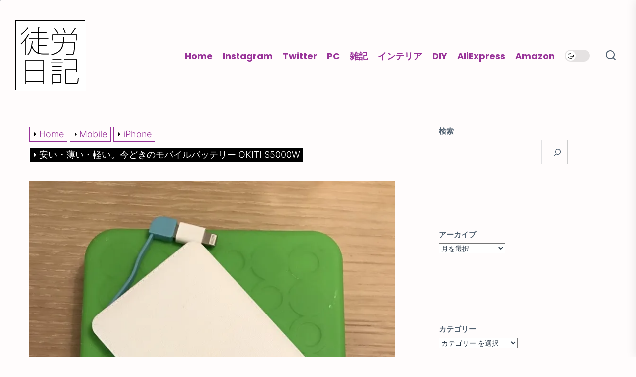

--- FILE ---
content_type: text/html; charset=UTF-8
request_url: https://dolls.tokyo/reveiw-okiti-s5000w/
body_size: 34869
content:
<!DOCTYPE html><html class="no-js" lang="ja" prefix="og: http://ogp.me/ns#"><head><meta charset="UTF-8"><title>安い・薄い・軽い。今どきのモバイルバッテリー OKITI</title><meta name="robots" content="index,follow"><meta name="googlebot" content="index,follow,max-snippet:-1,max-image-preview:large,max-video-preview:-1"><meta name="bingbot" content="index,follow,max-snippet:-1,max-image-preview:large,max-video-preview:-1"><meta name="description" content="通勤カバンを新調したら重さが気になったので持ち物を見直す事に。そこで６年前から持ち歩いてる＆けれどもあまり使ってないモバイルバッテリーを入れ替えました。 OKITI S5000W" /><link rel="canonical" href="https://dolls.tokyo/reveiw-okiti-s5000w/" /><link rel="alternate" type="application/rss+xml" href="https://dolls.tokyo/sitemap.xml" /><meta property="og:url" content="https://dolls.tokyo/reveiw-okiti-s5000w/" /><meta property="og:title" content="安い・薄い・軽い。今どきのモバイルバッテリー OKITI" /><meta property="og:description" content="通勤カバンを新調した" /><meta property="og:type" content="article" /><meta property="og:image" content="https://i0.wp.com/dolls.tokyo/wp-content/uploads/2017/02/20170205-04.jpg?fit=768%2C1024&#038;ssl=1" /><meta property="og:image:width" content="768" /><meta property="og:image:height" content="1024" /><meta property="og:site_name" content="徒労日記" /><meta property="og:locale" content="ja_JP" /><meta property="og:publish_date" content="2017-02-07T17:04:21+09:00" /><meta property="article:published_time" content="2017-02-07T17:04:21+09:00" /><meta property="article:modified_time" content="2021-02-06T00:57:06+09:00" /><meta property="article:section" content="iPhone" /><meta property="article:author" content="ぶっちー" /><meta property="twitter:url" content="https://dolls.tokyo/reveiw-okiti-s5000w/" /><meta property="twitter:title" content="安い・薄い・軽い。今どきのモバイルバッテリー OKITI" /><meta property="twitter:description" content="通勤カバンを新調したら重さが気になったので持ち物を見直す事に。そこで６年前から持ち歩いてる＆けれどもあまり使ってないモバイルバッテリーを入れ替えました。 OKITI S5000W" /><meta property="twitter:image" content="https://i0.wp.com/dolls.tokyo/wp-content/uploads/2017/02/20170205-04.jpg?fit=768%2C1024&#038;ssl=1" /><meta property="twitter:domain" content="徒労日記" /><meta property="twitter:card" content="summary_large_image" /><meta property="twitter:creator" content="@guys_dolls" /><meta property="twitter:site" content="@guys_dolls" /> <script data-jetpack-boost="ignore" type="application/ld+json">{"@context":"https://schema.org","@graph":[{"@type":"NewsArticle","@id":"https://dolls.tokyo/reveiw-okiti-s5000w/#newsarticle","url":"https://dolls.tokyo/reveiw-okiti-s5000w/","headline":"\u5b89\u3044\u30fb\u8584\u3044\u30fb\u8efd\u3044\u3002\u4eca\u3069\u304d\u306e\u30e2\u30d0\u30a4\u30eb\u30d0\u30c3\u30c6\u30ea\u30fc OKITI ","mainEntityOfPage":{"@type":"WebPage","url":"https://dolls.tokyo/reveiw-okiti-s5000w/"},"datePublished":"2017-02-07T17:04:21+09:00","dateModified":"2021-02-06T00:57:06+09:00","image":{"@type":"ImageObject","url":"https://i0.wp.com/dolls.tokyo/wp-content/uploads/2017/02/20170205-04.jpg?fit=768%2C1024&#038;ssl=1","height":1024,"width":768},"author":{"@type":"Person","@id":"http://dolls.tokyo#person","url":"http://dolls.tokyo","name":"\u3076\u3063\u3061\u30fc"},"publisher":{"@type":"Organization","@id":"https://dolls.tokyo/reveiw-okiti-s5000w/#Organization","url":"https://dolls.tokyo/reveiw-okiti-s5000w/","name":"\u5f92\u52b4\u65e5\u8a18","sameAs":["https://x.com/guys_dolls"]}},{"@type":"BreadcrumbList","@id":"https://dolls.tokyo/reveiw-okiti-s5000w/#breadcrumblist","itemListElement":[[{"@type":"ListItem","position":1,"item":{"@id":"https://dolls.tokyo","name":"\u5f92\u52b4\u65e5\u8a18  | \u81ea\u5206\u3068\u3053\u3053\u306b\u8a2a\u308c\u308b\u8ab0\u304b\u306e\u70ba\u306b\u5f92\u52b4\u306e\u65e5\u8a18\u3092\u66f8\u304d\u9023\u306d\u308b\u3002"}},{"@type":"ListItem","position":2,"item":{"@id":"https://dolls.tokyo/category/mobile/","name":"Mobile"}},{"@type":"ListItem","position":3,"item":{"@id":"https://dolls.tokyo/category/mobile/iphone/","name":"iPhone"}},{"@type":"ListItem","position":4,"item":{"@id":"https://dolls.tokyo/reveiw-okiti-s5000w/","name":"\u5b89\u3044\u30fb\u8584\u3044\u30fb\u8efd\u3044\u3002\u4eca\u3069\u304d\u306e\u30e2\u30d0\u30a4\u30eb\u30d0\u30c3\u30c6\u30ea\u30fc OKITI "}}]]}]}</script> <meta name="viewport" content="width=device-width, initial-scale=1.0"><link rel="profile" href="https://gmpg.org/xfn/11"><link rel='dns-prefetch' href='//stats.wp.com' /><link rel='dns-prefetch' href='//cdnjs.cloudflare.com' /><link rel='dns-prefetch' href='//jetpack.wordpress.com' /><link rel='dns-prefetch' href='//s0.wp.com' /><link rel='dns-prefetch' href='//public-api.wordpress.com' /><link rel='dns-prefetch' href='//0.gravatar.com' /><link rel='dns-prefetch' href='//1.gravatar.com' /><link rel='dns-prefetch' href='//2.gravatar.com' /><link rel='preconnect' href='//i0.wp.com' /><link rel="alternate" type="application/rss+xml" title="徒労日記 &raquo; フィード" href="https://dolls.tokyo/feed/" /><link rel="alternate" type="application/rss+xml" title="徒労日記 &raquo; コメントフィード" href="https://dolls.tokyo/comments/feed/" /><link rel="alternate" type="application/rss+xml" title="徒労日記 &raquo; 安い・薄い・軽い。今どきのモバイルバッテリー OKITI S5000W のコメントのフィード" href="https://dolls.tokyo/reveiw-okiti-s5000w/feed/" /><link rel="alternate" title="oEmbed (JSON)" type="application/json+oembed" href="https://dolls.tokyo/wp-json/oembed/1.0/embed?url=https%3A%2F%2Fdolls.tokyo%2Freveiw-okiti-s5000w%2F" /><link rel="alternate" title="oEmbed (XML)" type="text/xml+oembed" href="https://dolls.tokyo/wp-json/oembed/1.0/embed?url=https%3A%2F%2Fdolls.tokyo%2Freveiw-okiti-s5000w%2F&#038;format=xml" />    <style id='wp-img-auto-sizes-contain-inline-css'>img:is([sizes=auto i],[sizes^="auto," i]){contain-intrinsic-size:3000px 1500px}
/*# sourceURL=wp-img-auto-sizes-contain-inline-css */</style><style id='wp-block-library-inline-css'>:root{--wp-block-synced-color:#7a00df;--wp-block-synced-color--rgb:122,0,223;--wp-bound-block-color:var(--wp-block-synced-color);--wp-editor-canvas-background:#ddd;--wp-admin-theme-color:#007cba;--wp-admin-theme-color--rgb:0,124,186;--wp-admin-theme-color-darker-10:#006ba1;--wp-admin-theme-color-darker-10--rgb:0,107,160.5;--wp-admin-theme-color-darker-20:#005a87;--wp-admin-theme-color-darker-20--rgb:0,90,135;--wp-admin-border-width-focus:2px}@media (min-resolution:192dpi){:root{--wp-admin-border-width-focus:1.5px}}.wp-element-button{cursor:pointer}:root .has-very-light-gray-background-color{background-color:#eee}:root .has-very-dark-gray-background-color{background-color:#313131}:root .has-very-light-gray-color{color:#eee}:root .has-very-dark-gray-color{color:#313131}:root .has-vivid-green-cyan-to-vivid-cyan-blue-gradient-background{background:linear-gradient(135deg,#00d084,#0693e3)}:root .has-purple-crush-gradient-background{background:linear-gradient(135deg,#34e2e4,#4721fb 50%,#ab1dfe)}:root .has-hazy-dawn-gradient-background{background:linear-gradient(135deg,#faaca8,#dad0ec)}:root .has-subdued-olive-gradient-background{background:linear-gradient(135deg,#fafae1,#67a671)}:root .has-atomic-cream-gradient-background{background:linear-gradient(135deg,#fdd79a,#004a59)}:root .has-nightshade-gradient-background{background:linear-gradient(135deg,#330968,#31cdcf)}:root .has-midnight-gradient-background{background:linear-gradient(135deg,#020381,#2874fc)}:root{--wp--preset--font-size--normal:16px;--wp--preset--font-size--huge:42px}.has-regular-font-size{font-size:1em}.has-larger-font-size{font-size:2.625em}.has-normal-font-size{font-size:var(--wp--preset--font-size--normal)}.has-huge-font-size{font-size:var(--wp--preset--font-size--huge)}.has-text-align-center{text-align:center}.has-text-align-left{text-align:left}.has-text-align-right{text-align:right}.has-fit-text{white-space:nowrap!important}#end-resizable-editor-section{display:none}.aligncenter{clear:both}.items-justified-left{justify-content:flex-start}.items-justified-center{justify-content:center}.items-justified-right{justify-content:flex-end}.items-justified-space-between{justify-content:space-between}.screen-reader-text{border:0;clip-path:inset(50%);height:1px;margin:-1px;overflow:hidden;padding:0;position:absolute;width:1px;word-wrap:normal!important}.screen-reader-text:focus{background-color:#ddd;clip-path:none;color:#444;display:block;font-size:1em;height:auto;left:5px;line-height:normal;padding:15px 23px 14px;text-decoration:none;top:5px;width:auto;z-index:100000}html :where(.has-border-color){border-style:solid}html :where([style*=border-top-color]){border-top-style:solid}html :where([style*=border-right-color]){border-right-style:solid}html :where([style*=border-bottom-color]){border-bottom-style:solid}html :where([style*=border-left-color]){border-left-style:solid}html :where([style*=border-width]){border-style:solid}html :where([style*=border-top-width]){border-top-style:solid}html :where([style*=border-right-width]){border-right-style:solid}html :where([style*=border-bottom-width]){border-bottom-style:solid}html :where([style*=border-left-width]){border-left-style:solid}html :where(img[class*=wp-image-]){height:auto;max-width:100%}:where(figure){margin:0 0 1em}html :where(.is-position-sticky){--wp-admin--admin-bar--position-offset:var(--wp-admin--admin-bar--height,0px)}@media screen and (max-width:600px){html :where(.is-position-sticky){--wp-admin--admin-bar--position-offset:0px}}

/*# sourceURL=wp-block-library-inline-css */</style><style id='wp-block-archives-inline-css'>.wp-block-archives{box-sizing:border-box}.wp-block-archives-dropdown label{display:block}
/*# sourceURL=https://dolls.tokyo/wp-includes/blocks/archives/style.min.css */</style><style id='wp-block-categories-inline-css'>.wp-block-categories{box-sizing:border-box}.wp-block-categories.alignleft{margin-right:2em}.wp-block-categories.alignright{margin-left:2em}.wp-block-categories.wp-block-categories-dropdown.aligncenter{text-align:center}.wp-block-categories .wp-block-categories__label{display:block;width:100%}
/*# sourceURL=https://dolls.tokyo/wp-includes/blocks/categories/style.min.css */</style><style id='wp-block-search-inline-css'>.wp-block-search__button{margin-left:10px;word-break:normal}.wp-block-search__button.has-icon{line-height:0}.wp-block-search__button svg{height:1.25em;min-height:24px;min-width:24px;width:1.25em;fill:currentColor;vertical-align:text-bottom}:where(.wp-block-search__button){border:1px solid #ccc;padding:6px 10px}.wp-block-search__inside-wrapper{display:flex;flex:auto;flex-wrap:nowrap;max-width:100%}.wp-block-search__label{width:100%}.wp-block-search.wp-block-search__button-only .wp-block-search__button{box-sizing:border-box;display:flex;flex-shrink:0;justify-content:center;margin-left:0;max-width:100%}.wp-block-search.wp-block-search__button-only .wp-block-search__inside-wrapper{min-width:0!important;transition-property:width}.wp-block-search.wp-block-search__button-only .wp-block-search__input{flex-basis:100%;transition-duration:.3s}.wp-block-search.wp-block-search__button-only.wp-block-search__searchfield-hidden,.wp-block-search.wp-block-search__button-only.wp-block-search__searchfield-hidden .wp-block-search__inside-wrapper{overflow:hidden}.wp-block-search.wp-block-search__button-only.wp-block-search__searchfield-hidden .wp-block-search__input{border-left-width:0!important;border-right-width:0!important;flex-basis:0;flex-grow:0;margin:0;min-width:0!important;padding-left:0!important;padding-right:0!important;width:0!important}:where(.wp-block-search__input){appearance:none;border:1px solid #949494;flex-grow:1;font-family:inherit;font-size:inherit;font-style:inherit;font-weight:inherit;letter-spacing:inherit;line-height:inherit;margin-left:0;margin-right:0;min-width:3rem;padding:8px;text-decoration:unset!important;text-transform:inherit}:where(.wp-block-search__button-inside .wp-block-search__inside-wrapper){background-color:#fff;border:1px solid #949494;box-sizing:border-box;padding:4px}:where(.wp-block-search__button-inside .wp-block-search__inside-wrapper) .wp-block-search__input{border:none;border-radius:0;padding:0 4px}:where(.wp-block-search__button-inside .wp-block-search__inside-wrapper) .wp-block-search__input:focus{outline:none}:where(.wp-block-search__button-inside .wp-block-search__inside-wrapper) :where(.wp-block-search__button){padding:4px 8px}.wp-block-search.aligncenter .wp-block-search__inside-wrapper{margin:auto}.wp-block[data-align=right] .wp-block-search.wp-block-search__button-only .wp-block-search__inside-wrapper{float:right}
/*# sourceURL=https://dolls.tokyo/wp-includes/blocks/search/style.min.css */</style><style id='wp-block-search-theme-inline-css'>.wp-block-search .wp-block-search__label{font-weight:700}.wp-block-search__button{border:1px solid #ccc;padding:.375em .625em}
/*# sourceURL=https://dolls.tokyo/wp-includes/blocks/search/theme.min.css */</style><style id='wp-block-tag-cloud-inline-css'>.wp-block-tag-cloud{box-sizing:border-box}.wp-block-tag-cloud.aligncenter{justify-content:center;text-align:center}.wp-block-tag-cloud a{display:inline-block;margin-right:5px}.wp-block-tag-cloud span{display:inline-block;margin-left:5px;text-decoration:none}:root :where(.wp-block-tag-cloud.is-style-outline){display:flex;flex-wrap:wrap;gap:1ch}:root :where(.wp-block-tag-cloud.is-style-outline a){border:1px solid;font-size:unset!important;margin-right:0;padding:1ch 2ch;text-decoration:none!important}
/*# sourceURL=https://dolls.tokyo/wp-includes/blocks/tag-cloud/style.min.css */</style><style id='global-styles-inline-css'>:root{--wp--preset--aspect-ratio--square: 1;--wp--preset--aspect-ratio--4-3: 4/3;--wp--preset--aspect-ratio--3-4: 3/4;--wp--preset--aspect-ratio--3-2: 3/2;--wp--preset--aspect-ratio--2-3: 2/3;--wp--preset--aspect-ratio--16-9: 16/9;--wp--preset--aspect-ratio--9-16: 9/16;--wp--preset--color--black: #000000;--wp--preset--color--cyan-bluish-gray: #abb8c3;--wp--preset--color--white: #ffffff;--wp--preset--color--pale-pink: #f78da7;--wp--preset--color--vivid-red: #cf2e2e;--wp--preset--color--luminous-vivid-orange: #ff6900;--wp--preset--color--luminous-vivid-amber: #fcb900;--wp--preset--color--light-green-cyan: #7bdcb5;--wp--preset--color--vivid-green-cyan: #00d084;--wp--preset--color--pale-cyan-blue: #8ed1fc;--wp--preset--color--vivid-cyan-blue: #0693e3;--wp--preset--color--vivid-purple: #9b51e0;--wp--preset--gradient--vivid-cyan-blue-to-vivid-purple: linear-gradient(135deg,rgb(6,147,227) 0%,rgb(155,81,224) 100%);--wp--preset--gradient--light-green-cyan-to-vivid-green-cyan: linear-gradient(135deg,rgb(122,220,180) 0%,rgb(0,208,130) 100%);--wp--preset--gradient--luminous-vivid-amber-to-luminous-vivid-orange: linear-gradient(135deg,rgb(252,185,0) 0%,rgb(255,105,0) 100%);--wp--preset--gradient--luminous-vivid-orange-to-vivid-red: linear-gradient(135deg,rgb(255,105,0) 0%,rgb(207,46,46) 100%);--wp--preset--gradient--very-light-gray-to-cyan-bluish-gray: linear-gradient(135deg,rgb(238,238,238) 0%,rgb(169,184,195) 100%);--wp--preset--gradient--cool-to-warm-spectrum: linear-gradient(135deg,rgb(74,234,220) 0%,rgb(151,120,209) 20%,rgb(207,42,186) 40%,rgb(238,44,130) 60%,rgb(251,105,98) 80%,rgb(254,248,76) 100%);--wp--preset--gradient--blush-light-purple: linear-gradient(135deg,rgb(255,206,236) 0%,rgb(152,150,240) 100%);--wp--preset--gradient--blush-bordeaux: linear-gradient(135deg,rgb(254,205,165) 0%,rgb(254,45,45) 50%,rgb(107,0,62) 100%);--wp--preset--gradient--luminous-dusk: linear-gradient(135deg,rgb(255,203,112) 0%,rgb(199,81,192) 50%,rgb(65,88,208) 100%);--wp--preset--gradient--pale-ocean: linear-gradient(135deg,rgb(255,245,203) 0%,rgb(182,227,212) 50%,rgb(51,167,181) 100%);--wp--preset--gradient--electric-grass: linear-gradient(135deg,rgb(202,248,128) 0%,rgb(113,206,126) 100%);--wp--preset--gradient--midnight: linear-gradient(135deg,rgb(2,3,129) 0%,rgb(40,116,252) 100%);--wp--preset--font-size--small: 13px;--wp--preset--font-size--medium: 20px;--wp--preset--font-size--large: 36px;--wp--preset--font-size--x-large: 42px;--wp--preset--spacing--20: 0.44rem;--wp--preset--spacing--30: 0.67rem;--wp--preset--spacing--40: 1rem;--wp--preset--spacing--50: 1.5rem;--wp--preset--spacing--60: 2.25rem;--wp--preset--spacing--70: 3.38rem;--wp--preset--spacing--80: 5.06rem;--wp--preset--shadow--natural: 6px 6px 9px rgba(0, 0, 0, 0.2);--wp--preset--shadow--deep: 12px 12px 50px rgba(0, 0, 0, 0.4);--wp--preset--shadow--sharp: 6px 6px 0px rgba(0, 0, 0, 0.2);--wp--preset--shadow--outlined: 6px 6px 0px -3px rgb(255, 255, 255), 6px 6px rgb(0, 0, 0);--wp--preset--shadow--crisp: 6px 6px 0px rgb(0, 0, 0);}:where(.is-layout-flex){gap: 0.5em;}:where(.is-layout-grid){gap: 0.5em;}body .is-layout-flex{display: flex;}.is-layout-flex{flex-wrap: wrap;align-items: center;}.is-layout-flex > :is(*, div){margin: 0;}body .is-layout-grid{display: grid;}.is-layout-grid > :is(*, div){margin: 0;}:where(.wp-block-columns.is-layout-flex){gap: 2em;}:where(.wp-block-columns.is-layout-grid){gap: 2em;}:where(.wp-block-post-template.is-layout-flex){gap: 1.25em;}:where(.wp-block-post-template.is-layout-grid){gap: 1.25em;}.has-black-color{color: var(--wp--preset--color--black) !important;}.has-cyan-bluish-gray-color{color: var(--wp--preset--color--cyan-bluish-gray) !important;}.has-white-color{color: var(--wp--preset--color--white) !important;}.has-pale-pink-color{color: var(--wp--preset--color--pale-pink) !important;}.has-vivid-red-color{color: var(--wp--preset--color--vivid-red) !important;}.has-luminous-vivid-orange-color{color: var(--wp--preset--color--luminous-vivid-orange) !important;}.has-luminous-vivid-amber-color{color: var(--wp--preset--color--luminous-vivid-amber) !important;}.has-light-green-cyan-color{color: var(--wp--preset--color--light-green-cyan) !important;}.has-vivid-green-cyan-color{color: var(--wp--preset--color--vivid-green-cyan) !important;}.has-pale-cyan-blue-color{color: var(--wp--preset--color--pale-cyan-blue) !important;}.has-vivid-cyan-blue-color{color: var(--wp--preset--color--vivid-cyan-blue) !important;}.has-vivid-purple-color{color: var(--wp--preset--color--vivid-purple) !important;}.has-black-background-color{background-color: var(--wp--preset--color--black) !important;}.has-cyan-bluish-gray-background-color{background-color: var(--wp--preset--color--cyan-bluish-gray) !important;}.has-white-background-color{background-color: var(--wp--preset--color--white) !important;}.has-pale-pink-background-color{background-color: var(--wp--preset--color--pale-pink) !important;}.has-vivid-red-background-color{background-color: var(--wp--preset--color--vivid-red) !important;}.has-luminous-vivid-orange-background-color{background-color: var(--wp--preset--color--luminous-vivid-orange) !important;}.has-luminous-vivid-amber-background-color{background-color: var(--wp--preset--color--luminous-vivid-amber) !important;}.has-light-green-cyan-background-color{background-color: var(--wp--preset--color--light-green-cyan) !important;}.has-vivid-green-cyan-background-color{background-color: var(--wp--preset--color--vivid-green-cyan) !important;}.has-pale-cyan-blue-background-color{background-color: var(--wp--preset--color--pale-cyan-blue) !important;}.has-vivid-cyan-blue-background-color{background-color: var(--wp--preset--color--vivid-cyan-blue) !important;}.has-vivid-purple-background-color{background-color: var(--wp--preset--color--vivid-purple) !important;}.has-black-border-color{border-color: var(--wp--preset--color--black) !important;}.has-cyan-bluish-gray-border-color{border-color: var(--wp--preset--color--cyan-bluish-gray) !important;}.has-white-border-color{border-color: var(--wp--preset--color--white) !important;}.has-pale-pink-border-color{border-color: var(--wp--preset--color--pale-pink) !important;}.has-vivid-red-border-color{border-color: var(--wp--preset--color--vivid-red) !important;}.has-luminous-vivid-orange-border-color{border-color: var(--wp--preset--color--luminous-vivid-orange) !important;}.has-luminous-vivid-amber-border-color{border-color: var(--wp--preset--color--luminous-vivid-amber) !important;}.has-light-green-cyan-border-color{border-color: var(--wp--preset--color--light-green-cyan) !important;}.has-vivid-green-cyan-border-color{border-color: var(--wp--preset--color--vivid-green-cyan) !important;}.has-pale-cyan-blue-border-color{border-color: var(--wp--preset--color--pale-cyan-blue) !important;}.has-vivid-cyan-blue-border-color{border-color: var(--wp--preset--color--vivid-cyan-blue) !important;}.has-vivid-purple-border-color{border-color: var(--wp--preset--color--vivid-purple) !important;}.has-vivid-cyan-blue-to-vivid-purple-gradient-background{background: var(--wp--preset--gradient--vivid-cyan-blue-to-vivid-purple) !important;}.has-light-green-cyan-to-vivid-green-cyan-gradient-background{background: var(--wp--preset--gradient--light-green-cyan-to-vivid-green-cyan) !important;}.has-luminous-vivid-amber-to-luminous-vivid-orange-gradient-background{background: var(--wp--preset--gradient--luminous-vivid-amber-to-luminous-vivid-orange) !important;}.has-luminous-vivid-orange-to-vivid-red-gradient-background{background: var(--wp--preset--gradient--luminous-vivid-orange-to-vivid-red) !important;}.has-very-light-gray-to-cyan-bluish-gray-gradient-background{background: var(--wp--preset--gradient--very-light-gray-to-cyan-bluish-gray) !important;}.has-cool-to-warm-spectrum-gradient-background{background: var(--wp--preset--gradient--cool-to-warm-spectrum) !important;}.has-blush-light-purple-gradient-background{background: var(--wp--preset--gradient--blush-light-purple) !important;}.has-blush-bordeaux-gradient-background{background: var(--wp--preset--gradient--blush-bordeaux) !important;}.has-luminous-dusk-gradient-background{background: var(--wp--preset--gradient--luminous-dusk) !important;}.has-pale-ocean-gradient-background{background: var(--wp--preset--gradient--pale-ocean) !important;}.has-electric-grass-gradient-background{background: var(--wp--preset--gradient--electric-grass) !important;}.has-midnight-gradient-background{background: var(--wp--preset--gradient--midnight) !important;}.has-small-font-size{font-size: var(--wp--preset--font-size--small) !important;}.has-medium-font-size{font-size: var(--wp--preset--font-size--medium) !important;}.has-large-font-size{font-size: var(--wp--preset--font-size--large) !important;}.has-x-large-font-size{font-size: var(--wp--preset--font-size--x-large) !important;}
/*# sourceURL=global-styles-inline-css */</style><style id='classic-theme-styles-inline-css'>/*! This file is auto-generated */
.wp-block-button__link{color:#fff;background-color:#32373c;border-radius:9999px;box-shadow:none;text-decoration:none;padding:calc(.667em + 2px) calc(1.333em + 2px);font-size:1.125em}.wp-block-file__button{background:#32373c;color:#fff;text-decoration:none}
/*# sourceURL=/wp-includes/css/classic-themes.min.css */</style><link rel='stylesheet' id='lbwps-styles-photoswipe5-main-css' href='https://dolls.tokyo/wp-content/cache/autoptimize/css/autoptimize_single_6c3308c9bac3a80c9918826fb0ce62e8.css?ver=5.8.2' media='all' /><link rel='stylesheet' id='font-awesome-css' href='//cdnjs.cloudflare.com/ajax/libs/font-awesome/4.3.0/css/font-awesome.min.css?ver=6.9' media='all' /><link rel='stylesheet' id='wp-to-top-css' href='https://dolls.tokyo/wp-content/cache/autoptimize/css/autoptimize_single_d9f5b18106cddc20cd90a5161bb75a2c.css?ver=6.9' media='all' /><style id='wp-to-top-inline-css'>.wp-to-top {
		background: #000;
		color: #fff; right: 10px; 
		font-size: 30px; 
		line-height: 30px; 
		}.wp-to-top:hover {
		color: #fff; 
		}
/*# sourceURL=wp-to-top-inline-css */</style><link rel='stylesheet' id='masonry-grid-google-fonts-css' href='https://dolls.tokyo/wp-content/cache/autoptimize/css/autoptimize_single_ce0da426c45f05fe754c963fb16109b6.css?ver=1.1.8' media='all' /><link rel='stylesheet' id='slick-css' href='https://dolls.tokyo/wp-content/themes/masonry-grid/assets/lib/slick/css/slick.min.css?ver=6.9' media='all' /><link rel='stylesheet' id='masonry-grid-style-css' href='https://dolls.tokyo/wp-content/cache/autoptimize/css/autoptimize_single_085495c6fbc6d6ba9fbc03ad7c23e4e2.css?ver=1.1.8' media='all' /><link rel='stylesheet' id='magnific-popup-css' href='https://dolls.tokyo/wp-content/cache/autoptimize/css/autoptimize_single_d95f642387fbaba8392cfa1ab1a1f432.css?ver=6.9' media='all' /><link rel='stylesheet' id='taxopress-frontend-css-css' href='https://dolls.tokyo/wp-content/cache/autoptimize/css/autoptimize_single_6a0279ebd08cb8787e00b98b4663954c.css?ver=3.43.0' media='all' /><link rel='stylesheet' id='searchwp-live-search-css' href='https://dolls.tokyo/wp-content/plugins/searchwp-live-ajax-search/assets/styles/style.min.css?ver=1.8.7' media='all' /><style id='searchwp-live-search-inline-css'>.searchwp-live-search-result .searchwp-live-search-result--title a {
  font-size: 16px;
}
.searchwp-live-search-result .searchwp-live-search-result--price {
  font-size: 14px;
}
.searchwp-live-search-result .searchwp-live-search-result--add-to-cart .button {
  font-size: 14px;
}

/*# sourceURL=searchwp-live-search-inline-css */</style><link rel='stylesheet' id='wp-associate-post-r2-css' href='https://dolls.tokyo/wp-content/cache/autoptimize/css/autoptimize_single_3c061f6915f77e7dee03626287240ead.css?ver=5.0.1' media='all' /><link rel='stylesheet' id='pochipp-front-css' href='https://dolls.tokyo/wp-content/cache/autoptimize/css/autoptimize_single_2b2fda91c78f360dd5306193ed18d474.css?ver=1.18.3' media='all' /><link rel='stylesheet' id='enlighterjs-css' href='https://dolls.tokyo/wp-content/plugins/enlighter/cache/enlighterjs.min.css?ver=LMLmWg9mhtx0RUV' media='all' />      <link rel="https://api.w.org/" href="https://dolls.tokyo/wp-json/" /><link rel="alternate" title="JSON" type="application/json" href="https://dolls.tokyo/wp-json/wp/v2/posts/12639" /><link rel="EditURI" type="application/rsd+xml" title="RSD" href="https://dolls.tokyo/xmlrpc.php?rsd" /><meta name="generator" content="WordPress 6.9" /><link rel='shortlink' href='https://dolls.tokyo/?p=12639' /><style>img#wpstats{display:none}</style><style id="pchpp_custom_style">:root{--pchpp-color-inline: #069A8E;--pchpp-color-custom: #5ca250;--pchpp-color-custom-2: #8e59e4;--pchpp-color-amazon: #f99a0c;--pchpp-color-rakuten: #e0423c;--pchpp-color-yahoo: #438ee8;--pchpp-color-mercari: #3c3c3c;--pchpp-inline-bg-color: var(--pchpp-color-inline);--pchpp-inline-txt-color: #fff;--pchpp-inline-shadow: 0 1px 4px -1px rgba(0, 0, 0, 0.2);--pchpp-inline-radius: 0px;--pchpp-inline-width: auto;}</style>    <style type="text/css">.header-titles .custom-logo-name,
            .site-description {
                display: none;
                position: absolute;
                clip: rect(1px, 1px, 1px, 1px);
            }</style><style id="custom-background-css">body.custom-background { background-color: #fffcfc; }</style><style type='text/css' media='all'>.site-logo .custom-logo{
    max-width:  230px;
    }

    body.theme-color-schema,
    .preloader,
    .floating-post-navigation .floating-navigation-label,
    .header-searchbar-inner,
    .offcanvas-wraper{
    background-color: #fffcfc;
    }

    body.theme-color-schema,
    body,
    .floating-post-navigation .floating-navigation-label,
    .header-searchbar-inner,
    .offcanvas-wraper{
        color: #506070;
    }

    .preloader .loader span{
        background: #506070;
    }
    a{
        color: #506070;
    }
  

    body .theme-page-vitals,
    body .site-navigation .primary-menu > li > a:before,
    body .site-navigation .primary-menu > li > a:after,
    body .site-navigation .primary-menu > li > a:after,
    body .site-navigation .primary-menu > li > a:hover:before,
    body .entry-thumbnail .trend-item,
    body .category-widget-header .post-count{
        background: #ff1493;
    }
    
    body a:hover,
    body a:focus,
    body .footer-credits a:hover,
    body .footer-credits a:focus,
    body .widget a:hover,
    body .widget a:focus {
        color: #ff1493;
    }
    body input[type="text"]:hover,
    body input[type="text"]:focus,
    body input[type="password"]:hover,
    body input[type="password"]:focus,
    body input[type="email"]:hover,
    body input[type="email"]:focus,
    body input[type="url"]:hover,
    body input[type="url"]:focus,
    body input[type="date"]:hover,
    body input[type="date"]:focus,
    body input[type="month"]:hover,
    body input[type="month"]:focus,
    body input[type="time"]:hover,
    body input[type="time"]:focus,
    body input[type="datetime"]:hover,
    body input[type="datetime"]:focus,
    body input[type="datetime-local"]:hover,
    body input[type="datetime-local"]:focus,
    body input[type="week"]:hover,
    body input[type="week"]:focus,
    body input[type="number"]:hover,
    body input[type="number"]:focus,
    body input[type="search"]:hover,
    body input[type="search"]:focus,
    body input[type="tel"]:hover,
    body input[type="tel"]:focus,
    body input[type="color"]:hover,
    body input[type="color"]:focus,
    body textarea:hover,
    body textarea:focus,
    button:focus,
    body .button:focus,
    body .wp-block-button__link:focus,
    body .wp-block-file__button:focus,
    body input[type="button"]:focus,
    body input[type="reset"]:focus,
    body input[type="submit"]:focus{
        border-color:  #ff1493;
    }
    body .theme-page-vitals:after {
        border-right-color:  #ff1493;
    }
    body a:focus-visible,
    body .theme-action-control:focus-visible > .action-control-trigger,
    body .submenu-toggle:focus-visible > .btn__content{
        outline-color:  #ff1493;
    }</style><style id="wp-custom-css">.entry-content h2 {
	margin-top: 2em;
  border-bottom: solid 3px #CCC;
  position: relative;
	font-size: 2em;
}

.entry-content h2:after {
  position: absolute;
  content: " ";
  display: block;
  border-bottom: solid 3px #e4007f;
  bottom: -3px;
  width: 30%;
}

.entry-content h3 {
  padding: 1rem 2rem;
  border-left: 4px dotted #e4007f;
	font-size: 1.6em;
}

.entry-content h4 {
  padding: 0.5rem 1rem;
  border-left: 4px dotted #CCCCCC;
	font-size: 1.2em;
}

.entry-content img {
	margin-top: 0.2em;
	margin-bottom: 0.2em;
}

p {
	font-size: 1.3em;
	color: #333C5E;
}

blockquote {
    position: relative;
    padding: 5px 15px 5px 55px;
    box-sizing: border-box;
    font-style: italic;
    color: #464646;
    background: #f5f5f5;
    font-size: 0.8em;
}

blockquote:before{
    display: inline-block;
    position: absolute;
    top: 0;
    left: 8px;
    width: 38px;
    height: 30px;
    text-align: center;
    content: "\f10d";
    font-family: FontAwesome;
    color: #FFF;
    font-size: 18px;
    line-height: 30px;
    background: #F490Bf;
    font-weight: 900;
}

blockquote:after{
    content: '';
    position: absolute;
    left: 8px;
    top: 30px;
    height: 0;
    width: 0;
    border-left: 19px solid #F490Bf;
    border-right: 19px solid #F490Bf;
    border-bottom: 10px solid transparent;
}
.quote23 blockquote p {
    position: relative;
    padding: 0;
    margin: 10px 0;
    z-index: 3;
    line-height: 1.7;
}

blockquote cite {
    display: block;
    text-align: right;
    color: #888888;
    font-size: 0.9em;
}


ul, ol {
  color: #993399;
/*
 * border-top: solid #1e366a 1px;
  border-bottom: solid #1e366a 1px;
	*/
	padding: 0.3em 0.1em 0.1em 1.5em;
	font-size: 18px;
}

div.entry-content ul li, ol li {
  line-height: 1.1;
  padding: 1em 0;
	margin-bottom: 0.2em;
}


table{
  width: 100%;
  border-collapse: collapse;
}

table tr{
  border-bottom: solid 2px white;
}

table tr:last-child{
  border-bottom: none;
}

table th{
  position: relative;
  text-align: left;
  width: 30%;
  background-color: #52c2d0;
  color: white;
  text-align: center;
  padding: 10px 0;
}

table th:after{
  display: block;
  content: "";
  width: 0px;
  height: 0px;
  position: absolute;
  top:calc(50% - 10px);
  right:-10px;
  border-left: 10px solid #52c2d0;
  border-top: 10px solid transparent;
  border-bottom: 10px solid transparent;
}

table td{
  text-align: left;
  width: 70%;
  text-align: center;
  background-color: #eee;
  padding: 10px 15px;
}</style></head><body class="wp-singular post-template-default single single-post postid-12639 single-format-standard custom-background wp-custom-logo wp-embed-responsive wp-theme-masonry-grid enabled-desktop-menu color-scheme-default"><div class="preloader hide-no-js "><div class="loader"> <span></span><span></span><span></span><span></span></div></div><div class="theme-custom-cursor theme-cursor-primary"></div><div class="theme-custom-cursor theme-cursor-secondary"></div><div id="page" class="site"> <a class="skip-link screen-reader-text" href="#content">Skip to the content</a><header id="site-header" class="theme-site-header" role="banner"><div class="wrapper"><div class="wrapper-inner"><div class="header-component header-component-left"><div class="header-titles"><div class="site-logo site-branding"><a href="https://dolls.tokyo/" class="custom-logo-link" rel="home"><img width="143" height="143" src="https://i0.wp.com/dolls.tokyo/wp-content/uploads/2019/03/title_banner.png?fit=143%2C143&amp;ssl=1" class="custom-logo" alt="徒労日記" decoding="async" /></a><span class="screen-reader-text">徒労日記</span><a href="https://dolls.tokyo/" class="custom-logo-name">徒労日記</a></div><div class="site-description"><span>自分とここに訪れる誰かの為に徒労の日記を書き連ねる。</span></div></div></div><div class="header-component header-component-right"><div class="navbar-components"><div class="site-navigation"><nav class="primary-menu-wrapper" aria-label="Horizontal" role="navigation"><ul class="primary-menu"><li id="menu-item-4944" class="menu-item menu-item-type-custom menu-item-object-custom menu-item-home menu-item-4944"><a href="http://dolls.tokyo">Home</a></li><li id="menu-item-19104" class="menu-item menu-item-type-custom menu-item-object-custom menu-item-19104"><a href="https://www.instagram.com/guys_dolls/">Instagram</a></li><li id="menu-item-19105" class="menu-item menu-item-type-custom menu-item-object-custom menu-item-19105"><a href="https://twitter.com/guys_dolls">Twitter</a></li><li id="menu-item-14832" class="menu-item menu-item-type-taxonomy menu-item-object-category menu-item-14832"><a href="https://dolls.tokyo/category/pc/">PC</a></li><li id="menu-item-14833" class="menu-item menu-item-type-taxonomy menu-item-object-category menu-item-14833"><a href="https://dolls.tokyo/category/notebook/">雑記</a></li><li id="menu-item-19106" class="menu-item menu-item-type-taxonomy menu-item-object-category menu-item-19106"><a href="https://dolls.tokyo/category/genre/interior/">インテリア</a></li><li id="menu-item-19079" class="menu-item menu-item-type-taxonomy menu-item-object-post_tag menu-item-19079"><a href="https://dolls.tokyo/tag/diy/">DIY</a></li><li id="menu-item-19078" class="menu-item menu-item-type-taxonomy menu-item-object-post_tag menu-item-19078"><a href="https://dolls.tokyo/tag/aliexpress/">AliExpress</a></li><li id="menu-item-19107" class="menu-item menu-item-type-taxonomy menu-item-object-post_tag menu-item-19107"><a href="https://dolls.tokyo/tag/amazon/">Amazon</a></li></ul></nav></div></div><div class="navbar-controls hide-no-js"> <button type="button" class="navbar-control theme-action-control navbar-day-night navbar-day-on"> <span class="action-control-trigger day-night-toggle-icon" tabindex="-1"> <span class="moon-toggle-icon"> <i class="moon-icon"> <svg class="svg-icon" aria-hidden="true" role="img" focusable="false" xmlns="http://www.w3.org/2000/svg" width="20" height="20" viewBox="0 0 20 20"><path fill="currentColor" d="M 19.832031 8.164062 C 19.78125 7.890625 19.546875 7.691406 19.265625 7.683594 C 18.988281 7.679688 18.746094 7.871094 18.683594 8.140625 C 18.089844 10.738281 15.808594 12.550781 13.136719 12.550781 C 10 12.550781 7.449219 10 7.449219 6.863281 C 7.449219 4.191406 9.261719 1.910156 11.859375 1.316406 C 12.128906 1.253906 12.320312 1.011719 12.316406 0.734375 C 12.308594 0.453125 12.109375 0.21875 11.835938 0.167969 C 11.230469 0.0585938 10.613281 0 10 0 C 7.328125 0 4.816406 1.039062 2.929688 2.929688 C 1.039062 4.816406 0 7.328125 0 10 C 0 12.671875 1.039062 15.183594 2.929688 17.070312 C 4.816406 18.960938 7.328125 20 10 20 C 12.671875 20 15.183594 18.960938 17.070312 17.070312 C 18.960938 15.183594 20 12.671875 20 10 C 20 9.386719 19.941406 8.769531 19.832031 8.164062 Z M 10 18.828125 C 5.132812 18.828125 1.171875 14.867188 1.171875 10 C 1.171875 5.382812 4.738281 1.582031 9.257812 1.203125 C 8.710938 1.578125 8.214844 2.035156 7.792969 2.558594 C 6.816406 3.769531 6.277344 5.300781 6.277344 6.863281 C 6.277344 10.644531 9.355469 13.722656 13.136719 13.722656 C 14.699219 13.722656 16.230469 13.183594 17.441406 12.207031 C 17.964844 11.785156 18.421875 11.289062 18.796875 10.742188 C 18.417969 15.261719 14.617188 18.828125 10 18.828125 Z M 10 18.828125" /></svg> </i> </span> <span class="sun-toggle-icon"> <i class="sun-icon"> <svg class="svg-icon" aria-hidden="true" role="img" focusable="false" xmlns="http://www.w3.org/2000/svg" width="20" height="20" viewBox="0 0 20 20"><path fill="currentColor" d="M 3.390625 10.832031 L 0 10.832031 L 0 9.167969 L 3.390625 9.167969 C 3.355469 9.441406 3.332031 9.71875 3.332031 10 C 3.332031 10.28125 3.355469 10.558594 3.390625 10.832031 Z M 5.917969 4.738281 L 3.519531 2.339844 L 2.339844 3.515625 L 4.742188 5.917969 C 5.082031 5.476562 5.476562 5.082031 5.917969 4.738281 Z M 15.261719 5.917969 L 17.660156 3.515625 L 16.484375 2.339844 L 14.082031 4.738281 C 14.523438 5.082031 14.917969 5.476562 15.261719 5.917969 Z M 10 3.332031 C 10.28125 3.332031 10.558594 3.355469 10.832031 3.390625 L 10.832031 0 L 9.167969 0 L 9.167969 3.390625 C 9.441406 3.355469 9.71875 3.332031 10 3.332031 Z M 10 16.667969 C 9.71875 16.667969 9.441406 16.644531 9.167969 16.609375 L 9.167969 20 L 10.832031 20 L 10.832031 16.609375 C 10.558594 16.644531 10.28125 16.667969 10 16.667969 Z M 16.609375 9.167969 C 16.644531 9.441406 16.667969 9.71875 16.667969 10 C 16.667969 10.28125 16.644531 10.558594 16.609375 10.832031 L 20 10.832031 L 20 9.167969 Z M 14.082031 15.261719 L 16.480469 17.660156 L 17.660156 16.480469 L 15.261719 14.082031 C 14.917969 14.523438 14.523438 14.917969 14.082031 15.261719 Z M 4.738281 14.082031 L 2.339844 16.480469 L 3.519531 17.660156 L 5.917969 15.257812 C 5.476562 14.917969 5.082031 14.523438 4.738281 14.082031 Z M 6.667969 10 C 6.667969 11.839844 8.160156 13.332031 10 13.332031 C 11.839844 13.332031 13.332031 11.839844 13.332031 10 C 13.332031 8.160156 11.839844 6.667969 10 6.667969 C 8.160156 6.667969 6.667969 8.160156 6.667969 10 Z M 15 10 C 15 12.761719 12.761719 15 10 15 C 7.238281 15 5 12.761719 5 10 C 5 7.238281 7.238281 5 10 5 C 12.761719 5 15 7.238281 15 10 Z M 15 10 " /></svg> </i> </span> </span> </button> <button type="button" class="navbar-control theme-action-control navbar-control-search"> <span class="action-control-trigger" tabindex="-1"> <svg class="svg-icon" aria-hidden="true" role="img" focusable="false" xmlns="http://www.w3.org/2000/svg" width="20" height="20" viewBox="0 0 20 20"><path fill="currentColor" d="M1148.0319,95.6176858 L1151.70711,99.2928932 C1152.09763,99.6834175 1152.09763,100.316582 1151.70711,100.707107 C1151.31658,101.097631 1150.68342,101.097631 1150.29289,100.707107 L1146.61769,97.0318993 C1145.07801,98.2635271 1143.12501,99 1141,99 C1136.02944,99 1132,94.9705627 1132,90 C1132,85.0294372 1136.02944,81 1141,81 C1145.97056,81 1150,85.0294372 1150,90 C1150,92.1250137 1149.26353,94.078015 1148.0319,95.6176858 Z M1146.04139,94.8563911 C1147.25418,93.5976949 1148,91.8859456 1148,90 C1148,86.1340067 1144.86599,83 1141,83 C1137.13401,83 1134,86.1340067 1134,90 C1134,93.8659933 1137.13401,97 1141,97 C1142.88595,97 1144.59769,96.2541764 1145.85639,95.0413859 C1145.88271,95.0071586 1145.91154,94.9742441 1145.94289,94.9428932 C1145.97424,94.9115423 1146.00716,94.8827083 1146.04139,94.8563911 Z" transform="translate(-1132 -81)" /></svg> </span> </button> <button type="button" class="navbar-control theme-action-control navbar-control-offcanvas"> <span class="action-control-trigger" tabindex="-1"> <svg class="svg-icon" aria-hidden="true" role="img" focusable="false" xmlns="http://www.w3.org/2000/svg" width="20" height="20" viewBox="0 0 20 20"><path fill="currentColor" d="M1 3v2h18V3zm0 8h18V9H1zm0 6h18v-2H1z" /></svg> </span> </button></div></div></div></div></header><div id="content" class="site-content"><div class="wrapper"><div class="wrapper-inner"><div class="theme-panelarea-primary column column-8 order-1 column-sm-12"><main id="main" class="site-main " role="main"><div class="article-wraper"><article id="post-12639" class="post-12639 post type-post status-publish format-standard has-post-thumbnail hentry category-iphone tag-amazon tag-android tag-ipad tag-iphone"><div class="entry-breadcrumb"><nav role="navigation" aria-label="Breadcrumbs" class="breadcrumb-trail breadcrumbs" itemprop="breadcrumb"><ul class="trail-items" itemscope itemtype="http://schema.org/BreadcrumbList"><meta name="numberOfItems" content="4" /><meta name="itemListOrder" content="Ascending" /><li itemprop="itemListElement" itemscope itemtype="http://schema.org/ListItem" class="trail-item trail-begin"><a href="https://dolls.tokyo" rel="home" itemprop="item"><span itemprop="name">Home</span></a><meta itemprop="position" content="1" /></li><li itemprop="itemListElement" itemscope itemtype="http://schema.org/ListItem" class="trail-item"><a href="https://dolls.tokyo/category/mobile/" itemprop="item"><span itemprop="name">Mobile</span></a><meta itemprop="position" content="2" /></li><li itemprop="itemListElement" itemscope itemtype="http://schema.org/ListItem" class="trail-item"><a href="https://dolls.tokyo/category/mobile/iphone/" itemprop="item"><span itemprop="name">iPhone</span></a><meta itemprop="position" content="3" /></li><li itemprop="itemListElement" itemscope itemtype="http://schema.org/ListItem" class="trail-item trail-end"><a href="https://dolls.tokyo/reveiw-okiti-s5000w/" itemprop="item"><span itemprop="name">安い・薄い・軽い。今どきのモバイルバッテリー OKITI S5000W</span></a><meta itemprop="position" content="4" /></li></ul></nav></div><div class="entry-featured-thumbnail"><div class="entry-thumbnail"> <img width="768" height="1024" src="https://i0.wp.com/dolls.tokyo/wp-content/uploads/2017/02/20170205-04.jpg?fit=768%2C1024&amp;ssl=1" class="entry-responsive-thumbnail wp-post-image" alt="安い・薄い・軽い。今どきのモバイルバッテリー OKITI S5000W" decoding="async" fetchpriority="high" srcset="https://i0.wp.com/dolls.tokyo/wp-content/uploads/2017/02/20170205-04.jpg?w=768&amp;ssl=1 768w, https://i0.wp.com/dolls.tokyo/wp-content/uploads/2017/02/20170205-04.jpg?resize=450%2C600&amp;ssl=1 450w, https://i0.wp.com/dolls.tokyo/wp-content/uploads/2017/02/20170205-04.jpg?resize=620%2C827&amp;ssl=1 620w, https://i0.wp.com/dolls.tokyo/wp-content/uploads/2017/02/20170205-04.jpg?resize=600%2C800&amp;ssl=1 600w" sizes="(max-width: 768px) 100vw, 768px" /></div></div><div class="entry-meta"><div class="entry-meta-item entry-meta-categories"> <a  href="https://dolls.tokyo/category/mobile/iphone/" rel="category tag">iPhone</a></div></div><header class="entry-header"><h1 class="entry-title entry-title-large"> 安い・薄い・軽い。今どきのモバイルバッテリー OKITI S5000W</h1></header><div class="entry-meta"><div class="entry-meta-left"><div class="entry-meta-item entry-meta-avatar"> <img alt='Avatar for ぶっちー' src='https://secure.gravatar.com/avatar/f583fd1e329db1d52df8f368576dcc1661846870ad6648dca0052d812c67dfad?s=96&#038;d=mm&#038;r=g' srcset='https://secure.gravatar.com/avatar/f583fd1e329db1d52df8f368576dcc1661846870ad6648dca0052d812c67dfad?s=192&#038;d=mm&#038;r=g 2x' class='avatar avatar-96 photo' height='96' width='96' decoding='async'/></div></div><div class="entry-meta-right"><div class="entry-meta-item entry-meta-byline"> <a class="url fn n" href="https://dolls.tokyo/author/dolls/"> ぶっちー </a></div><div class="entry-meta-item entry-meta-date"><a href="https://dolls.tokyo/2017/02/07/" rel="bookmark"><time class="entry-date published" datetime="2017-02-07T08:04:21+09:00">2017/02/07</time><time class="updated" datetime="2021-02-05T15:57:06+09:00">2021/02/05</time></a></div></div></div><div class="post-content-wrap"><div class="post-content"><div class="entry-content"><p>通勤カバンを新調したら重さが気になったので持ち物を見直す事に。そこで６年前から持ち歩いてる＆けれどもあまり使ってないモバイルバッテリーを入れ替えました。</p><h2>OKITI S5000W</h2><p>買ったのは聞いたこともないOKITIという謎のメーカー。ブランドサイトもありませんが</p><ol><li>Amazonレビュー星4つとわりと高評価<span style="font-size: 10px;">(62件中)</span></li><li>これだけでAndroidもiPhoneも充電可能</li><li>￥ 1,299と安い！</li></ol><p>ということで購入。</p><h3>薄い！軽い！</h3><p>手に取った時の第一印象。</p><p><a href="https://i0.wp.com/dolls.tokyo/wp-content/uploads/2017/02/20170205-01.jpg" data-lbwps-width="1024" data-lbwps-height="768" data-lbwps-srcsmall="http://dolls.tokyo/wp-content/uploads/2017/02/20170205-01.jpg"><img data-recalc-dims="1" decoding="async" class="alignnone size-thumbnail wp-image-12640" src="https://i0.wp.com/dolls.tokyo/wp-content/uploads/2017/02/20170205-01.jpg?resize=450%2C338" alt="" width="450" height="338" srcset="https://i0.wp.com/dolls.tokyo/wp-content/uploads/2017/02/20170205-01.jpg?resize=450%2C338&amp;ssl=1 450w, https://i0.wp.com/dolls.tokyo/wp-content/uploads/2017/02/20170205-01.jpg?resize=620%2C465&amp;ssl=1 620w, https://i0.wp.com/dolls.tokyo/wp-content/uploads/2017/02/20170205-01.jpg?resize=768%2C576&amp;ssl=1 768w, https://i0.wp.com/dolls.tokyo/wp-content/uploads/2017/02/20170205-01.jpg?resize=940%2C705&amp;ssl=1 940w, https://i0.wp.com/dolls.tokyo/wp-content/uploads/2017/02/20170205-01.jpg?resize=600%2C450&amp;ssl=1 600w, https://i0.wp.com/dolls.tokyo/wp-content/uploads/2017/02/20170205-01.jpg?w=1024&amp;ssl=1 1024w" sizes="(max-width: 450px) 100vw, 450px" /></a></p><p>電池が入っているとは思えない軽さでそこにびっくり。そして薄い。定期入れくらいの厚さ。</p><p>素材はプラスチックながら皮のような「シボ」がモールドで再現されており、縫った糸の造形と合わせてフェイクレザーを貼ったかの様な仕上げ。といっても見た目だけなので叩くとコツコツと音がします。</p><p>これまでの&#8221;TBF 10000mAh B030-4&#8243;と並べてみると厚みは歴然。リチウムイオン世代とはいえ立派な筒状バッテリーが4本も入っているから重くて当然。</p><p><a href="https://i0.wp.com/dolls.tokyo/wp-content/uploads/2017/02/20170205-04.jpg" data-lbwps-width="768" data-lbwps-height="1024" data-lbwps-srcsmall="http://dolls.tokyo/wp-content/uploads/2017/02/20170205-04.jpg"><img data-recalc-dims="1" loading="lazy" decoding="async" class="alignnone size-thumbnail wp-image-12643" src="https://i0.wp.com/dolls.tokyo/wp-content/uploads/2017/02/20170205-04.jpg?resize=450%2C600" alt="" width="450" height="600" srcset="https://i0.wp.com/dolls.tokyo/wp-content/uploads/2017/02/20170205-04.jpg?resize=450%2C600&amp;ssl=1 450w, https://i0.wp.com/dolls.tokyo/wp-content/uploads/2017/02/20170205-04.jpg?resize=620%2C827&amp;ssl=1 620w, https://i0.wp.com/dolls.tokyo/wp-content/uploads/2017/02/20170205-04.jpg?w=768&amp;ssl=1 768w, https://i0.wp.com/dolls.tokyo/wp-content/uploads/2017/02/20170205-04.jpg?resize=600%2C800&amp;ssl=1 600w" sizes="auto, (max-width: 450px) 100vw, 450px" /></a></p><p>全部で85g。<br /> 251gもあったTBFとくらべて重さ1/3。</p><h3>ケーブル内蔵</h3><p><a href="https://i0.wp.com/dolls.tokyo/wp-content/uploads/2017/02/20170205-02.jpg" data-lbwps-width="1024" data-lbwps-height="768" data-lbwps-srcsmall="http://dolls.tokyo/wp-content/uploads/2017/02/20170205-02.jpg"><img data-recalc-dims="1" loading="lazy" decoding="async" class="alignnone size-thumbnail wp-image-12641" src="https://i0.wp.com/dolls.tokyo/wp-content/uploads/2017/02/20170205-02.jpg?resize=450%2C338" alt="" width="450" height="338" srcset="https://i0.wp.com/dolls.tokyo/wp-content/uploads/2017/02/20170205-02.jpg?resize=450%2C338&amp;ssl=1 450w, https://i0.wp.com/dolls.tokyo/wp-content/uploads/2017/02/20170205-02.jpg?resize=620%2C465&amp;ssl=1 620w, https://i0.wp.com/dolls.tokyo/wp-content/uploads/2017/02/20170205-02.jpg?resize=768%2C576&amp;ssl=1 768w, https://i0.wp.com/dolls.tokyo/wp-content/uploads/2017/02/20170205-02.jpg?resize=940%2C705&amp;ssl=1 940w, https://i0.wp.com/dolls.tokyo/wp-content/uploads/2017/02/20170205-02.jpg?resize=600%2C450&amp;ssl=1 600w, https://i0.wp.com/dolls.tokyo/wp-content/uploads/2017/02/20170205-02.jpg?w=1024&amp;ssl=1 1024w" sizes="auto, (max-width: 450px) 100vw, 450px" /></a></p><p>最近のポータブルHDDやDVDによくある「本体にそって短いケーブルがついてくる」タイプ。</p><p>強度には今ひとつ不安があるものの、弛まずキチっと収納できます。MicroUSB→Lightningアダプタもメス側はプラスチック製ながら、オス側は金属パーツに継ぎ目の無い<a href="https://developer.apple.com/jp/programs/mfi/">MFi</a>認証品の様な作り。</p><p>このアダプタは現時点で最新のiOS10.2.1にてメッセージなく充電が可能でした。</p><h3>肝心の充電</h3><p>パッケージは高得点なのであとは肝心の充電。</p><p><a href="https://i0.wp.com/dolls.tokyo/wp-content/uploads/2017/02/20170205-03.jpg" data-lbwps-width="1024" data-lbwps-height="768" data-lbwps-srcsmall="http://dolls.tokyo/wp-content/uploads/2017/02/20170205-03.jpg"><img data-recalc-dims="1" loading="lazy" decoding="async" class="alignnone size-thumbnail wp-image-12642" src="https://i0.wp.com/dolls.tokyo/wp-content/uploads/2017/02/20170205-03.jpg?resize=450%2C338" alt="" width="450" height="338" srcset="https://i0.wp.com/dolls.tokyo/wp-content/uploads/2017/02/20170205-03.jpg?resize=450%2C338&amp;ssl=1 450w, https://i0.wp.com/dolls.tokyo/wp-content/uploads/2017/02/20170205-03.jpg?resize=620%2C465&amp;ssl=1 620w, https://i0.wp.com/dolls.tokyo/wp-content/uploads/2017/02/20170205-03.jpg?resize=768%2C576&amp;ssl=1 768w, https://i0.wp.com/dolls.tokyo/wp-content/uploads/2017/02/20170205-03.jpg?resize=940%2C705&amp;ssl=1 940w, https://i0.wp.com/dolls.tokyo/wp-content/uploads/2017/02/20170205-03.jpg?resize=600%2C450&amp;ssl=1 600w, https://i0.wp.com/dolls.tokyo/wp-content/uploads/2017/02/20170205-03.jpg?w=1024&amp;ssl=1 1024w" sizes="auto, (max-width: 450px) 100vw, 450px" /></a></p><p>USB電流計とか無いので検証はできませんが、一通り問題なく使えています。</p><p>ボタンは一切なく状態表示はLED１個のみ。充電を開始すれば赤点滅し点灯で完了。充電先のデバイスを接続すれば青く光って給電開始、デバイスを抜けば勝手に止まります。シンプル。</p><p>バッテリー落ちまで放電した初代iPad Airで試した所、38%まで充電ができた処で給電終了。iPad Airの内臓バッテリーがどこかの情報通り8,756mAhであるとするならば、発熱による充電損失を20％とした場合の目標45％に割と近くまで充電できてるといえます。</p><p>その後再充電してiPhone 7 Plus、Androidと内蔵ケーブルで充電してみても問題なし。<br /> 内蔵ケーブルの他にUSB Type Aもついているので、同時に2台の給電も可能。</p><h3>シティユースならこのサイズ</h3><p>当時は震災ということもあり大容量、ライト付きで選びました。</p><p>ただそれからは一度の外出で10000mAhを使い切ることはなく、「念のため」に重いモノを持ち歩いていました。今LEDライトはスマホでも普通に代用できますし<span style="font-size: 10px;">(当時iPhoneのLEDライトは脱獄で実現した機能だったと思います)。</span></p><p>というわけで日常生活での使用、自宅＜＞会社とか自宅＜＞車移動ならこのくらいの容量で十分事がたりると思います。キャンプやフェスの野外で長時間活動したいときや、鞄いっぱいにガジェットを持ち歩くときは15000～25000ｍAhクラスの製品を別途用意したほうがいいでしょうね。</p><p>ちなみに両親には15000mAhで「ソーラー充電可能＆大型LEDライト付き」というキワモノを贈りました。かなりの大きさでしたが忘れて窓際に放置でもしてもらえれば、いざというときに貴重な電力源になりそうです。</p></div><div class="entry-footer"><div class="entry-meta"><div class="entry-meta-item entry-meta-tags"><svg class="svg-icon" aria-hidden="true" role="img" focusable="false" xmlns="http://www.w3.org/2000/svg" width="18" height="18" viewBox="0 0 18 18"><path fill="currentColor" d="M15.4496399,8.42490555 L8.66109799,1.63636364 L1.63636364,1.63636364 L1.63636364,8.66081885 L8.42522727,15.44178 C8.57869221,15.5954158 8.78693789,15.6817418 9.00409091,15.6817418 C9.22124393,15.6817418 9.42948961,15.5954158 9.58327627,15.4414581 L15.4486339,9.57610048 C15.7651495,9.25692435 15.7649133,8.74206554 15.4496399,8.42490555 Z M16.6084423,10.7304545 L10.7406818,16.59822 C10.280287,17.0591273 9.65554997,17.3181054 9.00409091,17.3181054 C8.35263185,17.3181054 7.72789481,17.0591273 7.26815877,16.5988788 L0.239976954,9.57887876 C0.0863319284,9.4254126 0,9.21716044 0,9 L0,0.818181818 C0,0.366312477 0.366312477,0 0.818181818,0 L9,0 C9.21699531,0 9.42510306,0.0862010512 9.57854191,0.239639906 L16.6084423,7.26954545 C17.5601275,8.22691012 17.5601275,9.77308988 16.6084423,10.7304545 Z M5,6 C4.44771525,6 4,5.55228475 4,5 C4,4.44771525 4.44771525,4 5,4 C5.55228475,4 6,4.44771525 6,5 C6,5.55228475 5.55228475,6 5,6 Z" /></svg>In<span class="tags-links"><a href="https://dolls.tokyo/tag/amazon/" rel="tag">Amazon</a>, <a href="https://dolls.tokyo/tag/android/" rel="tag">Android</a>, <a href="https://dolls.tokyo/tag/ipad/" rel="tag">iPad</a>, <a href="https://dolls.tokyo/tag/iphone/" rel="tag">iPhone</a></span></div></div></div></div></div></article><div class="comments-wrapper"><div id="comments" class="comments-area"><div id="respond" class="comment-respond"><h3 id="reply-title" class="comment-reply-title">コメントを残す<small><a rel="nofollow" id="cancel-comment-reply-link" href="/reveiw-okiti-s5000w/#respond" style="display:none;">コメントをキャンセル</a></small></h3><form id="commentform" class="comment-form"> <iframe
 title="コメントフォーム"
 src="https://jetpack.wordpress.com/jetpack-comment/?blogid=175295105&#038;postid=12639&#038;comment_registration=0&#038;require_name_email=0&#038;stc_enabled=0&#038;stb_enabled=0&#038;show_avatars=1&#038;avatar_default=mystery&#038;greeting=%E3%82%B3%E3%83%A1%E3%83%B3%E3%83%88%E3%82%92%E6%AE%8B%E3%81%99&#038;jetpack_comments_nonce=497defd4d0&#038;greeting_reply=%25s+%E3%81%B8%E8%BF%94%E4%BF%A1%E3%81%99%E3%82%8B&#038;color_scheme=light&#038;lang=ja&#038;jetpack_version=15.4&#038;iframe_unique_id=1&#038;show_cookie_consent=10&#038;has_cookie_consent=0&#038;is_current_user_subscribed=0&#038;token_key=%3Bnormal%3B&#038;sig=be72e2860c1294fbbf341b9f277f3ad3be0d4543#parent=https%3A%2F%2Fdolls.tokyo%2Freveiw-okiti-s5000w%2F"
 name="jetpack_remote_comment"
 style="width:100%; height: 430px; border:0;"
 class="jetpack_remote_comment"
 id="jetpack_remote_comment"
 sandbox="allow-same-origin allow-top-navigation allow-scripts allow-forms allow-popups"
 > </iframe> <!--[if !IE]><!-->  <!--<![endif]--></form></div> <input type="hidden" name="comment_parent" id="comment_parent" value="" /></div></div></div><div class="theme-block related-posts-area"><h3 class="theme-block-title"> Related Post</h3><div class="related-posts"><div class="related-post-item"><div class="wrapper-inner wrapper-inner-small"><div class="column column-4"><div class="entry-thumbnail"> <a href="https://dolls.tokyo/consider-iphone-m9t/" > <span class="data-bg data-bg-small" data-background="https://i0.wp.com/dolls.tokyo/wp-content/uploads/2019/09/20190912-02.jpg?fit=450%2C422&#038;ssl=1"> </span> </a></div></div><div class="column column-8"><div class="post-content"><div class="entry-meta"><div class="entry-meta-item entry-meta-categories"> <a  href="https://dolls.tokyo/category/mobile/iphone/" rel="category tag">iPhone</a></div></div><header class="entry-header"><h3 class="entry-title entry-title-small"> <a href="https://dolls.tokyo/consider-iphone-m9t/" rel="bookmark"> 第一回　それでもiPhoneを続けるのか緊急会議～ </a></h3></header><div class="entry-meta"><div class="entry-meta-left"><div class="entry-meta-item entry-meta-avatar"> <img alt='Avatar for ぶっちー' src='https://secure.gravatar.com/avatar/f583fd1e329db1d52df8f368576dcc1661846870ad6648dca0052d812c67dfad?s=96&#038;d=mm&#038;r=g' srcset='https://secure.gravatar.com/avatar/f583fd1e329db1d52df8f368576dcc1661846870ad6648dca0052d812c67dfad?s=192&#038;d=mm&#038;r=g 2x' class='avatar avatar-96 photo' height='96' width='96' loading='lazy' decoding='async'/></div></div><div class="entry-meta-right"><div class="entry-meta-item entry-meta-byline"> <a class="url fn n" href="https://dolls.tokyo/author/dolls/"> ぶっちー </a></div><div class="entry-meta-item entry-meta-date"><a href="https://dolls.tokyo/2019/09/14/" rel="bookmark"><time class="entry-date published" datetime="2019-09-14T09:56:32+09:00">2019/09/14</time><time class="updated" datetime="2021-02-05T15:53:20+09:00">2021/02/05</time></a></div></div></div></div></div></div></div><div class="related-post-item"><div class="wrapper-inner wrapper-inner-small"><div class="column column-4"><div class="entry-thumbnail"> <a href="https://dolls.tokyo/post-13023/" > <span class="data-bg data-bg-small" data-background="https://i0.wp.com/dolls.tokyo/wp-content/uploads/2017/07/20170710-03.jpg?fit=450%2C299&#038;ssl=1"> </span> </a></div></div><div class="column column-8"><div class="post-content"><div class="entry-meta"><div class="entry-meta-item entry-meta-categories"> <a  href="https://dolls.tokyo/category/mobile/iphone/" rel="category tag">iPhone</a></div></div><header class="entry-header"><h3 class="entry-title entry-title-small"> <a href="https://dolls.tokyo/post-13023/" rel="bookmark"> 貼り方まで完成の域。Anker GlassGuard iPhone 7 Plus </a></h3></header><div class="entry-meta"><div class="entry-meta-left"><div class="entry-meta-item entry-meta-avatar"> <img alt='Avatar for ぶっちー' src='https://secure.gravatar.com/avatar/f583fd1e329db1d52df8f368576dcc1661846870ad6648dca0052d812c67dfad?s=96&#038;d=mm&#038;r=g' srcset='https://secure.gravatar.com/avatar/f583fd1e329db1d52df8f368576dcc1661846870ad6648dca0052d812c67dfad?s=192&#038;d=mm&#038;r=g 2x' class='avatar avatar-96 photo' height='96' width='96' loading='lazy' decoding='async'/></div></div><div class="entry-meta-right"><div class="entry-meta-item entry-meta-byline"> <a class="url fn n" href="https://dolls.tokyo/author/dolls/"> ぶっちー </a></div><div class="entry-meta-item entry-meta-date"><a href="https://dolls.tokyo/2017/07/10/" rel="bookmark"><time class="entry-date published" datetime="2017-07-10T23:22:45+09:00">2017/07/10</time><time class="updated" datetime="2021-02-05T15:56:24+09:00">2021/02/05</time></a></div></div></div></div></div></div></div><div class="related-post-item"><div class="wrapper-inner wrapper-inner-small"><div class="column column-4"><div class="entry-thumbnail"> <a href="https://dolls.tokyo/post-12442/" > <span class="data-bg data-bg-small" data-background="https://i0.wp.com/dolls.tokyo/wp-content/uploads/2016/11/20161126-01.jpg?fit=450%2C298&#038;ssl=1"> </span> </a></div></div><div class="column column-8"><div class="post-content"><div class="entry-meta"><div class="entry-meta-item entry-meta-categories"> <a  href="https://dolls.tokyo/category/mobile/iphone/" rel="category tag">iPhone</a></div></div><header class="entry-header"><h3 class="entry-title entry-title-small"> <a href="https://dolls.tokyo/post-12442/" rel="bookmark"> 有線に負けない高音質のBluetoothレシーバ J-RIDE JPT1 </a></h3></header><div class="entry-meta"><div class="entry-meta-left"><div class="entry-meta-item entry-meta-avatar"> <img alt='Avatar for ぶっちー' src='https://secure.gravatar.com/avatar/f583fd1e329db1d52df8f368576dcc1661846870ad6648dca0052d812c67dfad?s=96&#038;d=mm&#038;r=g' srcset='https://secure.gravatar.com/avatar/f583fd1e329db1d52df8f368576dcc1661846870ad6648dca0052d812c67dfad?s=192&#038;d=mm&#038;r=g 2x' class='avatar avatar-96 photo' height='96' width='96' loading='lazy' decoding='async'/></div></div><div class="entry-meta-right"><div class="entry-meta-item entry-meta-byline"> <a class="url fn n" href="https://dolls.tokyo/author/dolls/"> ぶっちー </a></div><div class="entry-meta-item entry-meta-date"><a href="https://dolls.tokyo/2016/11/28/" rel="bookmark"><time class="entry-date published" datetime="2016-11-28T01:54:56+09:00">2016/11/28</time><time class="updated" datetime="2021-02-05T15:57:09+09:00">2021/02/05</time></a></div></div></div></div></div></div></div><div class="related-post-item"><div class="wrapper-inner wrapper-inner-small"><div class="column column-4"><div class="entry-thumbnail"> <a href="https://dolls.tokyo/post-12428/" > <span class="data-bg data-bg-small" data-background="https://i0.wp.com/dolls.tokyo/wp-content/uploads/2016/11/20161122-01.jpg?fit=450%2C298&#038;ssl=1"> </span> </a></div></div><div class="column column-8"><div class="post-content"><div class="entry-meta"><div class="entry-meta-item entry-meta-categories"> <a  href="https://dolls.tokyo/category/mobile/iphone/" rel="category tag">iPhone</a></div></div><header class="entry-header"><h3 class="entry-title entry-title-small"> <a href="https://dolls.tokyo/post-12428/" rel="bookmark"> 札幌市で使えるFREE Wi-Fiと接続を便利にするアプリ２つ </a></h3></header><div class="entry-meta"><div class="entry-meta-left"><div class="entry-meta-item entry-meta-avatar"> <img alt='Avatar for ぶっちー' src='https://secure.gravatar.com/avatar/f583fd1e329db1d52df8f368576dcc1661846870ad6648dca0052d812c67dfad?s=96&#038;d=mm&#038;r=g' srcset='https://secure.gravatar.com/avatar/f583fd1e329db1d52df8f368576dcc1661846870ad6648dca0052d812c67dfad?s=192&#038;d=mm&#038;r=g 2x' class='avatar avatar-96 photo' height='96' width='96' loading='lazy' decoding='async'/></div></div><div class="entry-meta-right"><div class="entry-meta-item entry-meta-byline"> <a class="url fn n" href="https://dolls.tokyo/author/dolls/"> ぶっちー </a></div><div class="entry-meta-item entry-meta-date"><a href="https://dolls.tokyo/2016/11/24/" rel="bookmark"><time class="entry-date published" datetime="2016-11-24T02:20:57+09:00">2016/11/24</time><time class="updated" datetime="2021-06-12T10:31:08+09:00">2021/06/12</time></a></div></div></div></div></div></div></div><div class="related-post-item"><div class="wrapper-inner wrapper-inner-small"><div class="column column-4"><div class="entry-thumbnail"> <a href="https://dolls.tokyo/post-12403/" > <span class="data-bg data-bg-small" data-background="https://i0.wp.com/dolls.tokyo/wp-content/uploads/2016/11/20161117-01.jpg?fit=450%2C600&#038;ssl=1"> </span> </a></div></div><div class="column column-8"><div class="post-content"><div class="entry-meta"><div class="entry-meta-item entry-meta-categories"> <a  href="https://dolls.tokyo/category/mobile/iphone/" rel="category tag">iPhone</a></div></div><header class="entry-header"><h3 class="entry-title entry-title-small"> <a href="https://dolls.tokyo/post-12403/" rel="bookmark"> 大手キャリアとはココが違う。FREETEL SIMにチェンジしました。 </a></h3></header><div class="entry-meta"><div class="entry-meta-left"><div class="entry-meta-item entry-meta-avatar"> <img alt='Avatar for ぶっちー' src='https://secure.gravatar.com/avatar/f583fd1e329db1d52df8f368576dcc1661846870ad6648dca0052d812c67dfad?s=96&#038;d=mm&#038;r=g' srcset='https://secure.gravatar.com/avatar/f583fd1e329db1d52df8f368576dcc1661846870ad6648dca0052d812c67dfad?s=192&#038;d=mm&#038;r=g 2x' class='avatar avatar-96 photo' height='96' width='96' loading='lazy' decoding='async'/></div></div><div class="entry-meta-right"><div class="entry-meta-item entry-meta-byline"> <a class="url fn n" href="https://dolls.tokyo/author/dolls/"> ぶっちー </a></div><div class="entry-meta-item entry-meta-date"><a href="https://dolls.tokyo/2016/11/20/" rel="bookmark"><time class="entry-date published" datetime="2016-11-20T19:42:52+09:00">2016/11/20</time><time class="updated" datetime="2021-02-05T15:57:31+09:00">2021/02/05</time></a></div></div></div></div></div></div></div><div class="related-post-item"><div class="wrapper-inner wrapper-inner-small"><div class="column column-4"><div class="entry-thumbnail"> <a href="https://dolls.tokyo/post-12391/" > <span class="data-bg data-bg-small" data-background="https://i0.wp.com/dolls.tokyo/wp-content/uploads/2016/11/20161114-03.jpg?fit=450%2C298&#038;ssl=1"> </span> </a></div></div><div class="column column-8"><div class="post-content"><div class="entry-meta"><div class="entry-meta-item entry-meta-categories"> <a  href="https://dolls.tokyo/category/mobile/iphone/" rel="category tag">iPhone</a></div></div><header class="entry-header"><h3 class="entry-title entry-title-small"> <a href="https://dolls.tokyo/post-12391/" rel="bookmark"> Plexと古いiPhoneがあればiPhone7の音楽をワイヤレス風に聴ける </a></h3></header><div class="entry-meta"><div class="entry-meta-left"><div class="entry-meta-item entry-meta-avatar"> <img alt='Avatar for ぶっちー' src='https://secure.gravatar.com/avatar/f583fd1e329db1d52df8f368576dcc1661846870ad6648dca0052d812c67dfad?s=96&#038;d=mm&#038;r=g' srcset='https://secure.gravatar.com/avatar/f583fd1e329db1d52df8f368576dcc1661846870ad6648dca0052d812c67dfad?s=192&#038;d=mm&#038;r=g 2x' class='avatar avatar-96 photo' height='96' width='96' loading='lazy' decoding='async'/></div></div><div class="entry-meta-right"><div class="entry-meta-item entry-meta-byline"> <a class="url fn n" href="https://dolls.tokyo/author/dolls/"> ぶっちー </a></div><div class="entry-meta-item entry-meta-date"><a href="https://dolls.tokyo/2016/11/15/" rel="bookmark"><time class="entry-date published" datetime="2016-11-15T01:32:08+09:00">2016/11/15</time><time class="updated" datetime="2021-02-05T15:57:32+09:00">2021/02/05</time></a></div></div></div></div></div></div></div></div></div><div class="theme-block navigation-wrapper"><nav class="navigation post-navigation" aria-label="投稿"><h2 class="screen-reader-text">投稿ナビゲーション</h2><div class="nav-links"><div class="nav-previous"><a href="https://dolls.tokyo/review-steam-wallpaper-engine/" rel="prev"><span class="arrow" aria-hidden="true"><svg class="svg-icon" aria-hidden="true" role="img" focusable="false" xmlns="http://www.w3.org/2000/svg" width="20" height="20" viewBox="0 0 20 20"><path fill="currentColor" d="M3.828 9l6.071-6.071-1.414-1.414-8.485 8.485 8.485 8.485 1.414-1.414-6.071-6.071h16.172v-2h-16.172z" /></svg></span><span class="screen-reader-text">Previous post:</span><h4 class="entry-title entry-title-small">パソコンの壁紙が動く！作品を探すのも楽しいWallpaper engineを買ってみた</h4></a></div><div class="nav-next"><a href="https://dolls.tokyo/review-cities-skylines/" rel="next"><span class="arrow" aria-hidden="true"><svg class="svg-icon" aria-hidden="true" role="img" focusable="false" xmlns="http://www.w3.org/2000/svg" width="20" height="20" viewBox="0 0 20 20"><path fill="currentColor" d="M16.172 9l-6.071-6.071 1.414-1.414 8.485 8.485-8.485 8.485-1.414-1.414 6.071-6.071h-16.172v-2z" /></svg></span><span class="screen-reader-text">Next post:</span><h4 class="entry-title entry-title-small">SIMCITYからCities: Skylinesに引っ越して市長業を再開</h4></a></div></div></nav></div></main></div><div class="theme-panelarea-secondary column column-4 column-sm-12 order-2"><div class="widget-area"><div id="block-7" class="widget widget_block widget_search"><form role="search" method="get" action="https://dolls.tokyo/" class="wp-block-search__button-inside wp-block-search__icon-button wp-block-search"    ><label class="wp-block-search__label" for="wp-block-search__input-2" >検索</label><div class="wp-block-search__inside-wrapper"  style="width: 260px"><input class="wp-block-search__input" id="wp-block-search__input-2" placeholder="" value="" type="search" name="s" required /><button aria-label="検索" class="wp-block-search__button has-icon wp-element-button" type="submit" ><svg class="search-icon" viewBox="0 0 24 24" width="24" height="24"> <path d="M13 5c-3.3 0-6 2.7-6 6 0 1.4.5 2.7 1.3 3.7l-3.8 3.8 1.1 1.1 3.8-3.8c1 .8 2.3 1.3 3.7 1.3 3.3 0 6-2.7 6-6S16.3 5 13 5zm0 10.5c-2.5 0-4.5-2-4.5-4.5s2-4.5 4.5-4.5 4.5 2 4.5 4.5-2 4.5-4.5 4.5z"></path> </svg></button></div></form></div><div id="block-16" class="widget widget_block widget_archive"><div class="wp-block-archives-dropdown wp-block-archives"><label for="wp-block-archives-3" class="wp-block-archives__label">アーカイブ</label> <select id="wp-block-archives-3" name="archive-dropdown"><option value="">月を選択</option><option value='https://dolls.tokyo/2025/12/'> 2025年12月 &nbsp;(3)</option><option value='https://dolls.tokyo/2025/11/'> 2025年11月 &nbsp;(1)</option><option value='https://dolls.tokyo/2025/09/'> 2025年9月 &nbsp;(1)</option><option value='https://dolls.tokyo/2025/08/'> 2025年8月 &nbsp;(1)</option><option value='https://dolls.tokyo/2025/07/'> 2025年7月 &nbsp;(2)</option><option value='https://dolls.tokyo/2025/04/'> 2025年4月 &nbsp;(1)</option><option value='https://dolls.tokyo/2025/03/'> 2025年3月 &nbsp;(2)</option><option value='https://dolls.tokyo/2025/02/'> 2025年2月 &nbsp;(1)</option><option value='https://dolls.tokyo/2025/01/'> 2025年1月 &nbsp;(1)</option><option value='https://dolls.tokyo/2024/12/'> 2024年12月 &nbsp;(3)</option><option value='https://dolls.tokyo/2024/11/'> 2024年11月 &nbsp;(2)</option><option value='https://dolls.tokyo/2024/10/'> 2024年10月 &nbsp;(2)</option><option value='https://dolls.tokyo/2024/09/'> 2024年9月 &nbsp;(1)</option><option value='https://dolls.tokyo/2024/08/'> 2024年8月 &nbsp;(5)</option><option value='https://dolls.tokyo/2024/07/'> 2024年7月 &nbsp;(1)</option><option value='https://dolls.tokyo/2024/06/'> 2024年6月 &nbsp;(1)</option><option value='https://dolls.tokyo/2024/05/'> 2024年5月 &nbsp;(1)</option><option value='https://dolls.tokyo/2024/04/'> 2024年4月 &nbsp;(3)</option><option value='https://dolls.tokyo/2024/03/'> 2024年3月 &nbsp;(1)</option><option value='https://dolls.tokyo/2024/02/'> 2024年2月 &nbsp;(1)</option><option value='https://dolls.tokyo/2024/01/'> 2024年1月 &nbsp;(2)</option><option value='https://dolls.tokyo/2023/12/'> 2023年12月 &nbsp;(3)</option><option value='https://dolls.tokyo/2023/11/'> 2023年11月 &nbsp;(1)</option><option value='https://dolls.tokyo/2023/10/'> 2023年10月 &nbsp;(3)</option><option value='https://dolls.tokyo/2023/09/'> 2023年9月 &nbsp;(2)</option><option value='https://dolls.tokyo/2023/08/'> 2023年8月 &nbsp;(2)</option><option value='https://dolls.tokyo/2023/07/'> 2023年7月 &nbsp;(3)</option><option value='https://dolls.tokyo/2023/06/'> 2023年6月 &nbsp;(3)</option><option value='https://dolls.tokyo/2023/05/'> 2023年5月 &nbsp;(1)</option><option value='https://dolls.tokyo/2023/04/'> 2023年4月 &nbsp;(5)</option><option value='https://dolls.tokyo/2023/03/'> 2023年3月 &nbsp;(1)</option><option value='https://dolls.tokyo/2023/02/'> 2023年2月 &nbsp;(1)</option><option value='https://dolls.tokyo/2023/01/'> 2023年1月 &nbsp;(3)</option><option value='https://dolls.tokyo/2022/12/'> 2022年12月 &nbsp;(5)</option><option value='https://dolls.tokyo/2022/11/'> 2022年11月 &nbsp;(6)</option><option value='https://dolls.tokyo/2022/10/'> 2022年10月 &nbsp;(3)</option><option value='https://dolls.tokyo/2022/09/'> 2022年9月 &nbsp;(5)</option><option value='https://dolls.tokyo/2022/08/'> 2022年8月 &nbsp;(6)</option><option value='https://dolls.tokyo/2022/07/'> 2022年7月 &nbsp;(6)</option><option value='https://dolls.tokyo/2022/06/'> 2022年6月 &nbsp;(4)</option><option value='https://dolls.tokyo/2022/05/'> 2022年5月 &nbsp;(6)</option><option value='https://dolls.tokyo/2022/04/'> 2022年4月 &nbsp;(6)</option><option value='https://dolls.tokyo/2022/03/'> 2022年3月 &nbsp;(3)</option><option value='https://dolls.tokyo/2022/02/'> 2022年2月 &nbsp;(6)</option><option value='https://dolls.tokyo/2022/01/'> 2022年1月 &nbsp;(4)</option><option value='https://dolls.tokyo/2021/12/'> 2021年12月 &nbsp;(5)</option><option value='https://dolls.tokyo/2021/11/'> 2021年11月 &nbsp;(5)</option><option value='https://dolls.tokyo/2021/10/'> 2021年10月 &nbsp;(3)</option><option value='https://dolls.tokyo/2021/09/'> 2021年9月 &nbsp;(4)</option><option value='https://dolls.tokyo/2021/08/'> 2021年8月 &nbsp;(4)</option><option value='https://dolls.tokyo/2021/07/'> 2021年7月 &nbsp;(5)</option><option value='https://dolls.tokyo/2021/06/'> 2021年6月 &nbsp;(6)</option><option value='https://dolls.tokyo/2021/05/'> 2021年5月 &nbsp;(5)</option><option value='https://dolls.tokyo/2021/04/'> 2021年4月 &nbsp;(6)</option><option value='https://dolls.tokyo/2021/03/'> 2021年3月 &nbsp;(6)</option><option value='https://dolls.tokyo/2021/02/'> 2021年2月 &nbsp;(5)</option><option value='https://dolls.tokyo/2021/01/'> 2021年1月 &nbsp;(4)</option><option value='https://dolls.tokyo/2020/12/'> 2020年12月 &nbsp;(7)</option><option value='https://dolls.tokyo/2020/11/'> 2020年11月 &nbsp;(7)</option><option value='https://dolls.tokyo/2020/10/'> 2020年10月 &nbsp;(5)</option><option value='https://dolls.tokyo/2020/09/'> 2020年9月 &nbsp;(5)</option><option value='https://dolls.tokyo/2020/08/'> 2020年8月 &nbsp;(6)</option><option value='https://dolls.tokyo/2020/07/'> 2020年7月 &nbsp;(10)</option><option value='https://dolls.tokyo/2020/06/'> 2020年6月 &nbsp;(5)</option><option value='https://dolls.tokyo/2020/05/'> 2020年5月 &nbsp;(8)</option><option value='https://dolls.tokyo/2020/04/'> 2020年4月 &nbsp;(7)</option><option value='https://dolls.tokyo/2020/03/'> 2020年3月 &nbsp;(5)</option><option value='https://dolls.tokyo/2020/02/'> 2020年2月 &nbsp;(5)</option><option value='https://dolls.tokyo/2020/01/'> 2020年1月 &nbsp;(7)</option><option value='https://dolls.tokyo/2019/12/'> 2019年12月 &nbsp;(6)</option><option value='https://dolls.tokyo/2019/11/'> 2019年11月 &nbsp;(2)</option><option value='https://dolls.tokyo/2019/10/'> 2019年10月 &nbsp;(6)</option><option value='https://dolls.tokyo/2019/09/'> 2019年9月 &nbsp;(4)</option><option value='https://dolls.tokyo/2019/08/'> 2019年8月 &nbsp;(7)</option><option value='https://dolls.tokyo/2019/07/'> 2019年7月 &nbsp;(5)</option><option value='https://dolls.tokyo/2019/06/'> 2019年6月 &nbsp;(6)</option><option value='https://dolls.tokyo/2019/05/'> 2019年5月 &nbsp;(6)</option><option value='https://dolls.tokyo/2019/04/'> 2019年4月 &nbsp;(5)</option><option value='https://dolls.tokyo/2019/03/'> 2019年3月 &nbsp;(8)</option><option value='https://dolls.tokyo/2019/02/'> 2019年2月 &nbsp;(5)</option><option value='https://dolls.tokyo/2019/01/'> 2019年1月 &nbsp;(3)</option><option value='https://dolls.tokyo/2018/12/'> 2018年12月 &nbsp;(6)</option><option value='https://dolls.tokyo/2018/11/'> 2018年11月 &nbsp;(7)</option><option value='https://dolls.tokyo/2018/10/'> 2018年10月 &nbsp;(4)</option><option value='https://dolls.tokyo/2018/09/'> 2018年9月 &nbsp;(5)</option><option value='https://dolls.tokyo/2018/08/'> 2018年8月 &nbsp;(6)</option><option value='https://dolls.tokyo/2018/07/'> 2018年7月 &nbsp;(5)</option><option value='https://dolls.tokyo/2018/06/'> 2018年6月 &nbsp;(2)</option><option value='https://dolls.tokyo/2018/05/'> 2018年5月 &nbsp;(4)</option><option value='https://dolls.tokyo/2018/04/'> 2018年4月 &nbsp;(3)</option><option value='https://dolls.tokyo/2018/03/'> 2018年3月 &nbsp;(5)</option><option value='https://dolls.tokyo/2018/02/'> 2018年2月 &nbsp;(6)</option><option value='https://dolls.tokyo/2018/01/'> 2018年1月 &nbsp;(6)</option><option value='https://dolls.tokyo/2017/12/'> 2017年12月 &nbsp;(5)</option><option value='https://dolls.tokyo/2017/11/'> 2017年11月 &nbsp;(6)</option><option value='https://dolls.tokyo/2017/10/'> 2017年10月 &nbsp;(6)</option><option value='https://dolls.tokyo/2017/09/'> 2017年9月 &nbsp;(4)</option><option value='https://dolls.tokyo/2017/08/'> 2017年8月 &nbsp;(5)</option><option value='https://dolls.tokyo/2017/07/'> 2017年7月 &nbsp;(6)</option><option value='https://dolls.tokyo/2017/06/'> 2017年6月 &nbsp;(7)</option><option value='https://dolls.tokyo/2017/05/'> 2017年5月 &nbsp;(7)</option><option value='https://dolls.tokyo/2017/04/'> 2017年4月 &nbsp;(6)</option><option value='https://dolls.tokyo/2017/03/'> 2017年3月 &nbsp;(5)</option><option value='https://dolls.tokyo/2017/02/'> 2017年2月 &nbsp;(4)</option><option value='https://dolls.tokyo/2017/01/'> 2017年1月 &nbsp;(5)</option><option value='https://dolls.tokyo/2016/12/'> 2016年12月 &nbsp;(7)</option><option value='https://dolls.tokyo/2016/11/'> 2016年11月 &nbsp;(7)</option><option value='https://dolls.tokyo/2016/10/'> 2016年10月 &nbsp;(7)</option><option value='https://dolls.tokyo/2016/09/'> 2016年9月 &nbsp;(6)</option><option value='https://dolls.tokyo/2016/08/'> 2016年8月 &nbsp;(7)</option><option value='https://dolls.tokyo/2016/07/'> 2016年7月 &nbsp;(6)</option><option value='https://dolls.tokyo/2016/06/'> 2016年6月 &nbsp;(8)</option><option value='https://dolls.tokyo/2016/05/'> 2016年5月 &nbsp;(9)</option><option value='https://dolls.tokyo/2016/04/'> 2016年4月 &nbsp;(6)</option><option value='https://dolls.tokyo/2016/03/'> 2016年3月 &nbsp;(7)</option><option value='https://dolls.tokyo/2016/02/'> 2016年2月 &nbsp;(3)</option><option value='https://dolls.tokyo/2016/01/'> 2016年1月 &nbsp;(6)</option><option value='https://dolls.tokyo/2015/12/'> 2015年12月 &nbsp;(5)</option><option value='https://dolls.tokyo/2015/11/'> 2015年11月 &nbsp;(7)</option><option value='https://dolls.tokyo/2015/10/'> 2015年10月 &nbsp;(3)</option><option value='https://dolls.tokyo/2015/09/'> 2015年9月 &nbsp;(4)</option><option value='https://dolls.tokyo/2015/08/'> 2015年8月 &nbsp;(5)</option><option value='https://dolls.tokyo/2015/07/'> 2015年7月 &nbsp;(6)</option><option value='https://dolls.tokyo/2015/06/'> 2015年6月 &nbsp;(5)</option><option value='https://dolls.tokyo/2015/05/'> 2015年5月 &nbsp;(6)</option><option value='https://dolls.tokyo/2015/04/'> 2015年4月 &nbsp;(5)</option><option value='https://dolls.tokyo/2015/03/'> 2015年3月 &nbsp;(5)</option><option value='https://dolls.tokyo/2015/02/'> 2015年2月 &nbsp;(5)</option><option value='https://dolls.tokyo/2015/01/'> 2015年1月 &nbsp;(5)</option><option value='https://dolls.tokyo/2014/12/'> 2014年12月 &nbsp;(10)</option><option value='https://dolls.tokyo/2014/11/'> 2014年11月 &nbsp;(4)</option><option value='https://dolls.tokyo/2014/10/'> 2014年10月 &nbsp;(11)</option><option value='https://dolls.tokyo/2014/09/'> 2014年9月 &nbsp;(6)</option><option value='https://dolls.tokyo/2014/08/'> 2014年8月 &nbsp;(8)</option><option value='https://dolls.tokyo/2014/07/'> 2014年7月 &nbsp;(9)</option><option value='https://dolls.tokyo/2014/06/'> 2014年6月 &nbsp;(5)</option><option value='https://dolls.tokyo/2014/05/'> 2014年5月 &nbsp;(6)</option><option value='https://dolls.tokyo/2014/04/'> 2014年4月 &nbsp;(5)</option><option value='https://dolls.tokyo/2014/03/'> 2014年3月 &nbsp;(6)</option><option value='https://dolls.tokyo/2014/02/'> 2014年2月 &nbsp;(6)</option><option value='https://dolls.tokyo/2014/01/'> 2014年1月 &nbsp;(5)</option><option value='https://dolls.tokyo/2013/12/'> 2013年12月 &nbsp;(8)</option><option value='https://dolls.tokyo/2013/11/'> 2013年11月 &nbsp;(4)</option><option value='https://dolls.tokyo/2013/10/'> 2013年10月 &nbsp;(7)</option><option value='https://dolls.tokyo/2013/09/'> 2013年9月 &nbsp;(8)</option><option value='https://dolls.tokyo/2013/08/'> 2013年8月 &nbsp;(7)</option><option value='https://dolls.tokyo/2013/07/'> 2013年7月 &nbsp;(5)</option><option value='https://dolls.tokyo/2013/06/'> 2013年6月 &nbsp;(6)</option><option value='https://dolls.tokyo/2013/05/'> 2013年5月 &nbsp;(9)</option><option value='https://dolls.tokyo/2013/04/'> 2013年4月 &nbsp;(7)</option><option value='https://dolls.tokyo/2013/03/'> 2013年3月 &nbsp;(6)</option><option value='https://dolls.tokyo/2013/02/'> 2013年2月 &nbsp;(7)</option><option value='https://dolls.tokyo/2013/01/'> 2013年1月 &nbsp;(11)</option><option value='https://dolls.tokyo/2012/12/'> 2012年12月 &nbsp;(9)</option><option value='https://dolls.tokyo/2012/11/'> 2012年11月 &nbsp;(12)</option><option value='https://dolls.tokyo/2012/10/'> 2012年10月 &nbsp;(11)</option><option value='https://dolls.tokyo/2012/09/'> 2012年9月 &nbsp;(18)</option><option value='https://dolls.tokyo/2012/08/'> 2012年8月 &nbsp;(8)</option><option value='https://dolls.tokyo/2012/07/'> 2012年7月 &nbsp;(9)</option><option value='https://dolls.tokyo/2012/06/'> 2012年6月 &nbsp;(10)</option><option value='https://dolls.tokyo/2012/05/'> 2012年5月 &nbsp;(14)</option><option value='https://dolls.tokyo/2012/04/'> 2012年4月 &nbsp;(6)</option><option value='https://dolls.tokyo/2012/03/'> 2012年3月 &nbsp;(9)</option><option value='https://dolls.tokyo/2012/02/'> 2012年2月 &nbsp;(4)</option><option value='https://dolls.tokyo/2012/01/'> 2012年1月 &nbsp;(8)</option><option value='https://dolls.tokyo/2011/12/'> 2011年12月 &nbsp;(8)</option><option value='https://dolls.tokyo/2011/11/'> 2011年11月 &nbsp;(4)</option><option value='https://dolls.tokyo/2011/10/'> 2011年10月 &nbsp;(10)</option><option value='https://dolls.tokyo/2011/09/'> 2011年9月 &nbsp;(14)</option><option value='https://dolls.tokyo/2011/08/'> 2011年8月 &nbsp;(10)</option><option value='https://dolls.tokyo/2011/07/'> 2011年7月 &nbsp;(19)</option><option value='https://dolls.tokyo/2011/06/'> 2011年6月 &nbsp;(16)</option><option value='https://dolls.tokyo/2011/05/'> 2011年5月 &nbsp;(18)</option><option value='https://dolls.tokyo/2011/04/'> 2011年4月 &nbsp;(13)</option><option value='https://dolls.tokyo/2011/03/'> 2011年3月 &nbsp;(8)</option><option value='https://dolls.tokyo/2011/02/'> 2011年2月 &nbsp;(8)</option><option value='https://dolls.tokyo/2011/01/'> 2011年1月 &nbsp;(8)</option><option value='https://dolls.tokyo/2010/12/'> 2010年12月 &nbsp;(8)</option><option value='https://dolls.tokyo/2010/11/'> 2010年11月 &nbsp;(7)</option><option value='https://dolls.tokyo/2010/10/'> 2010年10月 &nbsp;(5)</option><option value='https://dolls.tokyo/2010/09/'> 2010年9月 &nbsp;(12)</option><option value='https://dolls.tokyo/2010/08/'> 2010年8月 &nbsp;(8)</option><option value='https://dolls.tokyo/2010/07/'> 2010年7月 &nbsp;(19)</option><option value='https://dolls.tokyo/2010/06/'> 2010年6月 &nbsp;(15)</option><option value='https://dolls.tokyo/2010/05/'> 2010年5月 &nbsp;(12)</option><option value='https://dolls.tokyo/2010/04/'> 2010年4月 &nbsp;(5)</option><option value='https://dolls.tokyo/2010/03/'> 2010年3月 &nbsp;(8)</option><option value='https://dolls.tokyo/2010/02/'> 2010年2月 &nbsp;(10)</option><option value='https://dolls.tokyo/2010/01/'> 2010年1月 &nbsp;(14)</option><option value='https://dolls.tokyo/2009/12/'> 2009年12月 &nbsp;(7)</option><option value='https://dolls.tokyo/2009/11/'> 2009年11月 &nbsp;(9)</option><option value='https://dolls.tokyo/2009/10/'> 2009年10月 &nbsp;(13)</option><option value='https://dolls.tokyo/2009/09/'> 2009年9月 &nbsp;(14)</option><option value='https://dolls.tokyo/2009/08/'> 2009年8月 &nbsp;(16)</option><option value='https://dolls.tokyo/2009/07/'> 2009年7月 &nbsp;(10)</option><option value='https://dolls.tokyo/2009/06/'> 2009年6月 &nbsp;(11)</option><option value='https://dolls.tokyo/2009/05/'> 2009年5月 &nbsp;(16)</option><option value='https://dolls.tokyo/2009/04/'> 2009年4月 &nbsp;(18)</option><option value='https://dolls.tokyo/2009/03/'> 2009年3月 &nbsp;(12)</option><option value='https://dolls.tokyo/2009/02/'> 2009年2月 &nbsp;(14)</option><option value='https://dolls.tokyo/2009/01/'> 2009年1月 &nbsp;(19)</option><option value='https://dolls.tokyo/2008/12/'> 2008年12月 &nbsp;(14)</option><option value='https://dolls.tokyo/2008/11/'> 2008年11月 &nbsp;(10)</option><option value='https://dolls.tokyo/2008/10/'> 2008年10月 &nbsp;(14)</option><option value='https://dolls.tokyo/2008/09/'> 2008年9月 &nbsp;(6)</option><option value='https://dolls.tokyo/2008/08/'> 2008年8月 &nbsp;(9)</option><option value='https://dolls.tokyo/2008/07/'> 2008年7月 &nbsp;(8)</option><option value='https://dolls.tokyo/2008/06/'> 2008年6月 &nbsp;(8)</option><option value='https://dolls.tokyo/2008/05/'> 2008年5月 &nbsp;(4)</option><option value='https://dolls.tokyo/2008/04/'> 2008年4月 &nbsp;(5)</option><option value='https://dolls.tokyo/2008/03/'> 2008年3月 &nbsp;(8)</option><option value='https://dolls.tokyo/2008/02/'> 2008年2月 &nbsp;(6)</option><option value='https://dolls.tokyo/2008/01/'> 2008年1月 &nbsp;(6)</option><option value='https://dolls.tokyo/2007/12/'> 2007年12月 &nbsp;(7)</option><option value='https://dolls.tokyo/2007/11/'> 2007年11月 &nbsp;(6)</option><option value='https://dolls.tokyo/2007/10/'> 2007年10月 &nbsp;(8)</option><option value='https://dolls.tokyo/2007/09/'> 2007年9月 &nbsp;(5)</option><option value='https://dolls.tokyo/2007/08/'> 2007年8月 &nbsp;(8)</option><option value='https://dolls.tokyo/2007/07/'> 2007年7月 &nbsp;(9)</option><option value='https://dolls.tokyo/2007/06/'> 2007年6月 &nbsp;(9)</option><option value='https://dolls.tokyo/2007/05/'> 2007年5月 &nbsp;(6)</option><option value='https://dolls.tokyo/2007/04/'> 2007年4月 &nbsp;(4)</option><option value='https://dolls.tokyo/2007/03/'> 2007年3月 &nbsp;(4)</option><option value='https://dolls.tokyo/2007/02/'> 2007年2月 &nbsp;(8)</option><option value='https://dolls.tokyo/2007/01/'> 2007年1月 &nbsp;(2)</option><option value='https://dolls.tokyo/2006/12/'> 2006年12月 &nbsp;(6)</option><option value='https://dolls.tokyo/2006/11/'> 2006年11月 &nbsp;(7)</option><option value='https://dolls.tokyo/2006/10/'> 2006年10月 &nbsp;(8)</option><option value='https://dolls.tokyo/2006/09/'> 2006年9月 &nbsp;(6)</option><option value='https://dolls.tokyo/2006/08/'> 2006年8月 &nbsp;(7)</option><option value='https://dolls.tokyo/2006/07/'> 2006年7月 &nbsp;(13)</option><option value='https://dolls.tokyo/2006/06/'> 2006年6月 &nbsp;(10)</option><option value='https://dolls.tokyo/2006/05/'> 2006年5月 &nbsp;(15)</option><option value='https://dolls.tokyo/2006/04/'> 2006年4月 &nbsp;(7)</option><option value='https://dolls.tokyo/2006/03/'> 2006年3月 &nbsp;(15)</option><option value='https://dolls.tokyo/2006/02/'> 2006年2月 &nbsp;(11)</option><option value='https://dolls.tokyo/2006/01/'> 2006年1月 &nbsp;(14)</option><option value='https://dolls.tokyo/2005/12/'> 2005年12月 &nbsp;(9)</option><option value='https://dolls.tokyo/2005/11/'> 2005年11月 &nbsp;(4)</option><option value='https://dolls.tokyo/2005/10/'> 2005年10月 &nbsp;(11)</option><option value='https://dolls.tokyo/2005/09/'> 2005年9月 &nbsp;(8)</option><option value='https://dolls.tokyo/2005/08/'> 2005年8月 &nbsp;(6)</option><option value='https://dolls.tokyo/2005/07/'> 2005年7月 &nbsp;(15)</option> </select> </div></div><div id="block-17" class="widget widget_block widget_categories"><div class="wp-block-categories-dropdown wp-block-categories"><label class="wp-block-categories__label" for="wp-block-categories-1">カテゴリー</label><select  name='category_name' id='wp-block-categories-1' class='postform'><option value='-1'>カテゴリー を選択</option><option class="level-0" value="blog">Blog&nbsp;&nbsp;(38)</option><option class="level-0" value="genre">Genre&nbsp;&nbsp;(162)</option><option class="level-1" value="interior">&nbsp;&nbsp;&nbsp;インテリア&nbsp;&nbsp;(56)</option><option class="level-1" value="camera">&nbsp;&nbsp;&nbsp;カメラ&nbsp;&nbsp;(27)</option><option class="level-1" value="coffee">&nbsp;&nbsp;&nbsp;コーヒー&nbsp;&nbsp;(28)</option><option class="level-1" value="travel">&nbsp;&nbsp;&nbsp;旅&nbsp;&nbsp;(40)</option><option class="level-1" value="cycle">&nbsp;&nbsp;&nbsp;自転車&nbsp;&nbsp;(11)</option><option class="level-0" value="iot">IoT&nbsp;&nbsp;(29)</option><option class="level-0" value="mobile">Mobile&nbsp;&nbsp;(211)</option><option class="level-1" value="android">&nbsp;&nbsp;&nbsp;Android&nbsp;&nbsp;(54)</option><option class="level-1" value="ipad">&nbsp;&nbsp;&nbsp;iPad&nbsp;&nbsp;(27)</option><option class="level-1" value="iphone">&nbsp;&nbsp;&nbsp;iPhone&nbsp;&nbsp;(109)</option><option class="level-1" value="garak">&nbsp;&nbsp;&nbsp;ガラケー&nbsp;&nbsp;(21)</option><option class="level-0" value="pc">PC&nbsp;&nbsp;(609)</option><option class="level-1" value="pctvrecording">&nbsp;&nbsp;&nbsp;PC録画&nbsp;&nbsp;(22)</option><option class="level-1" value="raspberry-pi">&nbsp;&nbsp;&nbsp;Raspberry Pi&nbsp;&nbsp;(27)</option><option class="level-0" value="audio">オーディオ&nbsp;&nbsp;(115)</option><option class="level-0" value="music">ミュージック&nbsp;&nbsp;(13)</option><option class="level-0" value="car">車&nbsp;&nbsp;(89)</option><option class="level-1" value="%e3%82%a8%e3%82%af%e3%82%b9%e3%83%88%e3%83%ac%e3%82%a4%e3%83%ab">&nbsp;&nbsp;&nbsp;エクストレイル&nbsp;&nbsp;(3)</option><option class="level-0" value="notebook">雑記&nbsp;&nbsp;(379)</option> </select> </div></div><div id="block-18" class="widget widget_block widget_tag_cloud"><p class="is-style-default wp-block-tag-cloud"><a href="https://dolls.tokyo/tag/alexa/" class="tag-cloud-link tag-link-121 tag-link-position-1" style="font-size: 7.1020408163265pt;" aria-label="Alexa (26個の項目)">Alexa<span class="tag-link-count"> (26)</span></a> <a href="https://dolls.tokyo/tag/aliexpress/" class="tag-cloud-link tag-link-134 tag-link-position-2" style="font-size: 13.469387755102pt;" aria-label="AliExpress (89個の項目)">AliExpress<span class="tag-link-count"> (89)</span></a> <a href="https://dolls.tokyo/tag/amazon/" class="tag-cloud-link tag-link-112 tag-link-position-3" style="font-size: 16.285714285714pt;" aria-label="Amazon (152個の項目)">Amazon<span class="tag-link-count"> (152)</span></a> <a href="https://dolls.tokyo/tag/android/" class="tag-cloud-link tag-link-53 tag-link-position-4" style="font-size: 8.6938775510204pt;" aria-label="Android (35個の項目)">Android<span class="tag-link-count"> (35)</span></a> <a href="https://dolls.tokyo/tag/apple/" class="tag-cloud-link tag-link-105 tag-link-position-5" style="font-size: 8.6938775510204pt;" aria-label="Apple (35個の項目)">Apple<span class="tag-link-count"> (35)</span></a> <a href="https://dolls.tokyo/tag/dac/" class="tag-cloud-link tag-link-65 tag-link-position-6" style="font-size: 7.8367346938776pt;" aria-label="DAC (30個の項目)">DAC<span class="tag-link-count"> (30)</span></a> <a href="https://dolls.tokyo/tag/diy/" class="tag-cloud-link tag-link-114 tag-link-position-7" style="font-size: 11.632653061224pt;" aria-label="DIY (62個の項目)">DIY<span class="tag-link-count"> (62)</span></a> <a href="https://dolls.tokyo/tag/ikea/" class="tag-cloud-link tag-link-99 tag-link-position-8" style="font-size: 6.2448979591837pt;" aria-label="IKEA (22個の項目)">IKEA<span class="tag-link-count"> (22)</span></a> <a href="https://dolls.tokyo/tag/ipad/" class="tag-cloud-link tag-link-107 tag-link-position-9" style="font-size: 8.0816326530612pt;" aria-label="iPad (31個の項目)">iPad<span class="tag-link-count"> (31)</span></a> <a href="https://dolls.tokyo/tag/iphone/" class="tag-cloud-link tag-link-102 tag-link-position-10" style="font-size: 15.551020408163pt;" aria-label="iPhone (132個の項目)">iPhone<span class="tag-link-count"> (132)</span></a> <a href="https://dolls.tokyo/tag/pc/" class="tag-cloud-link tag-link-103 tag-link-position-11" style="font-size: 13.224489795918pt;" aria-label="PC (84個の項目)">PC<span class="tag-link-count"> (84)</span></a> <a href="https://dolls.tokyo/tag/pc-parts/" class="tag-cloud-link tag-link-85 tag-link-position-12" style="font-size: 15.918367346939pt;" aria-label="PCパーツ (139個の項目)">PCパーツ<span class="tag-link-count"> (139)</span></a> <a href="https://dolls.tokyo/tag/rx-8/" class="tag-cloud-link tag-link-35 tag-link-position-13" style="font-size: 10.65306122449pt;" aria-label="RX-8 (51個の項目)">RX-8<span class="tag-link-count"> (51)</span></a> <a href="https://dolls.tokyo/tag/tv/" class="tag-cloud-link tag-link-32 tag-link-position-14" style="font-size: 9.4285714285714pt;" aria-label="TV (41個の項目)">TV<span class="tag-link-count"> (41)</span></a> <a href="https://dolls.tokyo/tag/whs2011/" class="tag-cloud-link tag-link-56 tag-link-position-15" style="font-size: 8.3265306122449pt;" aria-label="WHS2011 (33個の項目)">WHS2011<span class="tag-link-count"> (33)</span></a> <a href="https://dolls.tokyo/tag/wordpress/" class="tag-cloud-link tag-link-41 tag-link-position-16" style="font-size: 9.7959183673469pt;" aria-label="WordPress (44個の項目)">WordPress<span class="tag-link-count"> (44)</span></a> <a href="https://dolls.tokyo/tag/xiaomi/" class="tag-cloud-link tag-link-148 tag-link-position-17" style="font-size: 6.734693877551pt;" aria-label="Xiaomi (24個の項目)">Xiaomi<span class="tag-link-count"> (24)</span></a> <a href="https://dolls.tokyo/tag/monologue/" class="tag-cloud-link tag-link-20 tag-link-position-18" style="font-size: 10.65306122449pt;" aria-label="つぶやき (51個の項目)">つぶやき<span class="tag-link-count"> (51)</span></a> <a href="https://dolls.tokyo/tag/application/" class="tag-cloud-link tag-link-13 tag-link-position-19" style="font-size: 15.551020408163pt;" aria-label="アプリ (131個の項目)">アプリ<span class="tag-link-count"> (131)</span></a> <a href="https://dolls.tokyo/tag/interior/" class="tag-cloud-link tag-link-79 tag-link-position-20" style="font-size: 6pt;" aria-label="インテリア (21個の項目)">インテリア<span class="tag-link-count"> (21)</span></a> <a href="https://dolls.tokyo/tag/espresso/" class="tag-cloud-link tag-link-142 tag-link-position-21" style="font-size: 7.1020408163265pt;" aria-label="エスプレッソ (26個の項目)">エスプレッソ<span class="tag-link-count"> (26)</span></a> <a href="https://dolls.tokyo/tag/keyboard/" class="tag-cloud-link tag-link-138 tag-link-position-22" style="font-size: 6.734693877551pt;" aria-label="キーボード (24個の項目)">キーボード<span class="tag-link-count"> (24)</span></a> <a href="https://dolls.tokyo/tag/games/" class="tag-cloud-link tag-link-22 tag-link-position-23" style="font-size: 12.612244897959pt;" aria-label="ゲーム (74個の項目)">ゲーム<span class="tag-link-count"> (74)</span></a> <a href="https://dolls.tokyo/tag/costco/" class="tag-cloud-link tag-link-113 tag-link-position-24" style="font-size: 8.0816326530612pt;" aria-label="コストコ (31個の項目)">コストコ<span class="tag-link-count"> (31)</span></a> <a href="https://dolls.tokyo/tag/speaker/" class="tag-cloud-link tag-link-62 tag-link-position-25" style="font-size: 8.8163265306122pt;" aria-label="スピーカー (36個の項目)">スピーカー<span class="tag-link-count"> (36)</span></a> <a href="https://dolls.tokyo/tag/smarthome/" class="tag-cloud-link tag-link-146 tag-link-position-26" style="font-size: 6.2448979591837pt;" aria-label="スマートホーム (22個の項目)">スマートホーム<span class="tag-link-count"> (22)</span></a> <a href="https://dolls.tokyo/tag/tablet/" class="tag-cloud-link tag-link-86 tag-link-position-27" style="font-size: 12pt;" aria-label="タブレット (67個の項目)">タブレット<span class="tag-link-count"> (67)</span></a> <a href="https://dolls.tokyo/tag/digitalamp/" class="tag-cloud-link tag-link-39 tag-link-position-28" style="font-size: 6pt;" aria-label="デジアン (21個の項目)">デジアン<span class="tag-link-count"> (21)</span></a> <a href="https://dolls.tokyo/tag/headphone/" class="tag-cloud-link tag-link-61 tag-link-position-29" style="font-size: 8.2040816326531pt;" aria-label="ヘッドフォン (32個の項目)">ヘッドフォン<span class="tag-link-count"> (32)</span></a> <a href="https://dolls.tokyo/tag/hokkaido/" class="tag-cloud-link tag-link-139 tag-link-position-30" style="font-size: 12.367346938776pt;" aria-label="北海道 (71個の項目)">北海道<span class="tag-link-count"> (71)</span></a> <a href="https://dolls.tokyo/tag/tokyo/" class="tag-cloud-link tag-link-25 tag-link-position-31" style="font-size: 12.367346938776pt;" aria-label="東京 (71個の項目)">東京<span class="tag-link-count"> (71)</span></a> <a href="https://dolls.tokyo/tag/akihabara/" class="tag-cloud-link tag-link-26 tag-link-position-32" style="font-size: 8.0816326530612pt;" aria-label="秋葉原 (31個の項目)">秋葉原<span class="tag-link-count"> (31)</span></a> <a href="https://dolls.tokyo/tag/self-memo/" class="tag-cloud-link tag-link-50 tag-link-position-33" style="font-size: 18pt;" aria-label="自分メモ (206個の項目)">自分メモ<span class="tag-link-count"> (206)</span></a> <a href="https://dolls.tokyo/tag/homeserver/" class="tag-cloud-link tag-link-47 tag-link-position-34" style="font-size: 13.959183673469pt;" aria-label="自宅サーバ (96個の項目)">自宅サーバ<span class="tag-link-count"> (96)</span></a> <a href="https://dolls.tokyo/tag/eating/" class="tag-cloud-link tag-link-27 tag-link-position-35" style="font-size: 12.857142857143pt;" aria-label="食べ物 (78個の項目)">食べ物<span class="tag-link-count"> (78)</span></a></p></div></div></div></div></div></div><div class="header-searchbar"><div class="header-searchbar-inner"><div class="wrapper"><div class="header-searchbar-area"> <a href="javascript:void(0)" class="skip-link-search-start"></a><form role="search" method="get" class="search-form" action="https://dolls.tokyo/"> <label> <span class="screen-reader-text">検索:</span> <input type="search" class="search-field" placeholder="検索&hellip;" value="" name="s" data-swplive="true" data-swpengine="default" data-swpconfig="default" /> </label> <input type="submit" class="search-submit" value="検索" /></form></div><div class="search-content-area"><div class="search-recent-posts"><div class="related-search-posts"><div class="theme-block-heading"><h2 class="theme-block-title"> 新しい投稿</h2></div><div class="theme-list-group recent-list-group"><div class="search-recent-article-list"><header class="entry-header"><h3 class="entry-title entry-title-small"> <a href="https://dolls.tokyo/bestbuy-worstbuy-2025/" rel="bookmark"> 今年もお世話になりました。2025年買って良かったもの悪かったもの </a></h3></header></div><div class="search-recent-article-list"><header class="entry-header"><h3 class="entry-title entry-title-small"> <a href="https://dolls.tokyo/report-arctic-360cooler/" rel="bookmark"> 性能に全振りした取り付け要注意の水冷クーラー”Liquid Freezer III Pro 360” </a></h3></header></div><div class="search-recent-article-list"><header class="entry-header"><h3 class="entry-title entry-title-small"> <a href="https://dolls.tokyo/review_electricshovel_ep-ss-ld01/" rel="bookmark"> 疑って買ったハイガーの電動除雪ショベルが思っていた以上に使えそう </a></h3></header></div><div class="search-recent-article-list"><header class="entry-header"><h3 class="entry-title entry-title-small"> <a href="https://dolls.tokyo/review_acmobilebatt-pawinpaw/" rel="bookmark"> PD60W充電器にもなってノートパソコンにも給電できちゃうモバイルバッテリー”Pawinpaw GaN2Go” </a></h3></header></div><div class="search-recent-article-list"><header class="entry-header"><h3 class="entry-title entry-title-small"> <a href="https://dolls.tokyo/review_tplink-re500x/" rel="bookmark"> EasyMesh使えない！tp-linkのWi-Fi6中継機RE500Xが辛い＞使えました </a></h3></header></div></div></div></div></div> <button type="button" id="search-closer" class="exit-search"> <svg class="svg-icon" aria-hidden="true" role="img" focusable="false" xmlns="http://www.w3.org/2000/svg" width="16" height="16" viewBox="0 0 16 16"><polygon fill="currentColor" fill-rule="evenodd" points="6.852 7.649 .399 1.195 1.445 .149 7.899 6.602 14.352 .149 15.399 1.195 8.945 7.649 15.399 14.102 14.352 15.149 7.899 8.695 1.445 15.149 .399 14.102" /></svg> </button> <a href="javascript:void(0)" class="skip-link-search-end"></a></div></div></div><div id="offcanvas-menu"><div class="offcanvas-wraper"><div class="close-offcanvas-menu"><div class="offcanvas-close"> <a href="javascript:void(0)" class="skip-link-menu-start"></a> <button type="button" class="button-offcanvas-close"> <svg class="svg-icon" aria-hidden="true" role="img" focusable="false" xmlns="http://www.w3.org/2000/svg" width="24" height="24" viewBox="0 0 24 24"><path d="M18.717 6.697l-1.414-1.414-5.303 5.303-5.303-5.303-1.414 1.414 5.303 5.303-5.303 5.303 1.414 1.414 5.303-5.303 5.303 5.303 1.414-1.414-5.303-5.303z" /></svg> </button></div></div><div id="primary-nav-offcanvas" class="offcanvas-item offcanvas-main-navigation"><nav class="primary-menu-wrapper" aria-label="Horizontal" role="navigation"><ul class="primary-menu"><li class="menu-item menu-item-type-custom menu-item-object-custom menu-item-home menu-item-4944"><div class="submenu-wrapper"><a href="http://dolls.tokyo">Home</a></div></li><li class="menu-item menu-item-type-custom menu-item-object-custom menu-item-19104"><div class="submenu-wrapper"><a href="https://www.instagram.com/guys_dolls/">Instagram</a></div></li><li class="menu-item menu-item-type-custom menu-item-object-custom menu-item-19105"><div class="submenu-wrapper"><a href="https://twitter.com/guys_dolls">Twitter</a></div></li><li class="menu-item menu-item-type-taxonomy menu-item-object-category menu-item-14832"><div class="submenu-wrapper"><a href="https://dolls.tokyo/category/pc/">PC</a></div></li><li class="menu-item menu-item-type-taxonomy menu-item-object-category menu-item-14833"><div class="submenu-wrapper"><a href="https://dolls.tokyo/category/notebook/">雑記</a></div></li><li class="menu-item menu-item-type-taxonomy menu-item-object-category menu-item-19106"><div class="submenu-wrapper"><a href="https://dolls.tokyo/category/genre/interior/">インテリア</a></div></li><li class="menu-item menu-item-type-taxonomy menu-item-object-post_tag menu-item-19079"><div class="submenu-wrapper"><a href="https://dolls.tokyo/tag/diy/">DIY</a></div></li><li class="menu-item menu-item-type-taxonomy menu-item-object-post_tag menu-item-19078"><div class="submenu-wrapper"><a href="https://dolls.tokyo/tag/aliexpress/">AliExpress</a></div></li><li class="menu-item menu-item-type-taxonomy menu-item-object-post_tag menu-item-19107"><div class="submenu-wrapper"><a href="https://dolls.tokyo/tag/amazon/">Amazon</a></div></li></ul></nav></div><div id="social-nav-offcanvas" class="offcanvas-item offcanvas-social-navigation"><div class="social-menu"><ul id="menu-hot-pages-2" class="menu"><li class="menu-item menu-item-type-custom menu-item-object-custom menu-item-home menu-item-4944"><a href="http://dolls.tokyo"><span class="screen-reader-text">Home</span><svg class="svg-icon" aria-hidden="true" role="img" focusable="false" viewBox="0 0 512 512" width="15" height="16"><path fill="currentColor" d="M314.222 197.78c51.091 51.091 54.377 132.287 9.75 187.16-6.242 7.73-2.784 3.865-84.94 86.02-54.696 54.696-143.266 54.745-197.99 0-54.711-54.69-54.734-143.255 0-197.99 32.773-32.773 51.835-51.899 63.409-63.457 7.463-7.452 20.331-2.354 20.486 8.192a173.31 173.31 0 0 0 4.746 37.828c.966 4.029-.272 8.269-3.202 11.198L80.632 312.57c-32.755 32.775-32.887 85.892 0 118.8 32.775 32.755 85.892 32.887 118.8 0l75.19-75.2c32.718-32.725 32.777-86.013 0-118.79a83.722 83.722 0 0 0-22.814-16.229c-4.623-2.233-7.182-7.25-6.561-12.346 1.356-11.122 6.296-21.885 14.815-30.405l4.375-4.375c3.625-3.626 9.177-4.594 13.76-2.294 12.999 6.524 25.187 15.211 36.025 26.049zM470.958 41.04c-54.724-54.745-143.294-54.696-197.99 0-82.156 82.156-78.698 78.29-84.94 86.02-44.627 54.873-41.341 136.069 9.75 187.16 10.838 10.838 23.026 19.525 36.025 26.049 4.582 2.3 10.134 1.331 13.76-2.294l4.375-4.375c8.52-8.519 13.459-19.283 14.815-30.405.621-5.096-1.938-10.113-6.561-12.346a83.706 83.706 0 0 1-22.814-16.229c-32.777-32.777-32.718-86.065 0-118.79l75.19-75.2c32.908-32.887 86.025-32.755 118.8 0 32.887 32.908 32.755 86.025 0 118.8l-45.848 45.84c-2.93 2.929-4.168 7.169-3.202 11.198a173.31 173.31 0 0 1 4.746 37.828c.155 10.546 13.023 15.644 20.486 8.192 11.574-11.558 30.636-30.684 63.409-63.457 54.733-54.735 54.71-143.3-.001-197.991z"></path></svg></a></li><li class="menu-item menu-item-type-custom menu-item-object-custom menu-item-19104"><a href="https://www.instagram.com/guys_dolls/"><span class="screen-reader-text">Instagram</span><svg class="svg-icon" aria-hidden="true" role="img" focusable="false" viewBox="0 0 24 24" xmlns="http://www.w3.org/2000/svg"><path d="M12,4.622c2.403,0,2.688,0.009,3.637,0.052c0.877,0.04,1.354,0.187,1.671,0.31c0.42,0.163,0.72,0.358,1.035,0.673 c0.315,0.315,0.51,0.615,0.673,1.035c0.123,0.317,0.27,0.794,0.31,1.671c0.043,0.949,0.052,1.234,0.052,3.637 s-0.009,2.688-0.052,3.637c-0.04,0.877-0.187,1.354-0.31,1.671c-0.163,0.42-0.358,0.72-0.673,1.035 c-0.315,0.315-0.615,0.51-1.035,0.673c-0.317,0.123-0.794,0.27-1.671,0.31c-0.949,0.043-1.233,0.052-3.637,0.052 s-2.688-0.009-3.637-0.052c-0.877-0.04-1.354-0.187-1.671-0.31c-0.42-0.163-0.72-0.358-1.035-0.673 c-0.315-0.315-0.51-0.615-0.673-1.035c-0.123-0.317-0.27-0.794-0.31-1.671C4.631,14.688,4.622,14.403,4.622,12 s0.009-2.688,0.052-3.637c0.04-0.877,0.187-1.354,0.31-1.671c0.163-0.42,0.358-0.72,0.673-1.035 c0.315-0.315,0.615-0.51,1.035-0.673c0.317-0.123,0.794-0.27,1.671-0.31C9.312,4.631,9.597,4.622,12,4.622 M12,3 C9.556,3,9.249,3.01,8.289,3.054C7.331,3.098,6.677,3.25,6.105,3.472C5.513,3.702,5.011,4.01,4.511,4.511 c-0.5,0.5-0.808,1.002-1.038,1.594C3.25,6.677,3.098,7.331,3.054,8.289C3.01,9.249,3,9.556,3,12c0,2.444,0.01,2.751,0.054,3.711 c0.044,0.958,0.196,1.612,0.418,2.185c0.23,0.592,0.538,1.094,1.038,1.594c0.5,0.5,1.002,0.808,1.594,1.038 c0.572,0.222,1.227,0.375,2.185,0.418C9.249,20.99,9.556,21,12,21s2.751-0.01,3.711-0.054c0.958-0.044,1.612-0.196,2.185-0.418 c0.592-0.23,1.094-0.538,1.594-1.038c0.5-0.5,0.808-1.002,1.038-1.594c0.222-0.572,0.375-1.227,0.418-2.185 C20.99,14.751,21,14.444,21,12s-0.01-2.751-0.054-3.711c-0.044-0.958-0.196-1.612-0.418-2.185c-0.23-0.592-0.538-1.094-1.038-1.594 c-0.5-0.5-1.002-0.808-1.594-1.038c-0.572-0.222-1.227-0.375-2.185-0.418C14.751,3.01,14.444,3,12,3L12,3z M12,7.378 c-2.552,0-4.622,2.069-4.622,4.622S9.448,16.622,12,16.622s4.622-2.069,4.622-4.622S14.552,7.378,12,7.378z M12,15 c-1.657,0-3-1.343-3-3s1.343-3,3-3s3,1.343,3,3S13.657,15,12,15z M16.804,6.116c-0.596,0-1.08,0.484-1.08,1.08 s0.484,1.08,1.08,1.08c0.596,0,1.08-0.484,1.08-1.08S17.401,6.116,16.804,6.116z"></path></svg></a></li><li class="menu-item menu-item-type-custom menu-item-object-custom menu-item-19105"><a href="https://twitter.com/guys_dolls"><span class="screen-reader-text">Twitter</span><svg class="svg-icon" aria-hidden="true" role="img" focusable="false" viewBox="0 0 24 24" xmlns="http://www.w3.org/2000/svg"><path fill="currentColor" d="M18.244 2.25h3.308l-7.227 8.26 8.502 11.24H16.17l-5.214-6.817L4.99 21.75H1.68l7.73-8.835L1.254 2.25H8.08l4.713 6.231zm-1.161 17.52h1.833L7.084 4.126H5.117z"></path></svg></a></li><li class="menu-item menu-item-type-taxonomy menu-item-object-category menu-item-14832"><a href="https://dolls.tokyo/category/pc/"><span class="screen-reader-text">PC</span><svg class="svg-icon" aria-hidden="true" role="img" focusable="false" viewBox="0 0 512 512" width="15" height="16"><path fill="currentColor" d="M314.222 197.78c51.091 51.091 54.377 132.287 9.75 187.16-6.242 7.73-2.784 3.865-84.94 86.02-54.696 54.696-143.266 54.745-197.99 0-54.711-54.69-54.734-143.255 0-197.99 32.773-32.773 51.835-51.899 63.409-63.457 7.463-7.452 20.331-2.354 20.486 8.192a173.31 173.31 0 0 0 4.746 37.828c.966 4.029-.272 8.269-3.202 11.198L80.632 312.57c-32.755 32.775-32.887 85.892 0 118.8 32.775 32.755 85.892 32.887 118.8 0l75.19-75.2c32.718-32.725 32.777-86.013 0-118.79a83.722 83.722 0 0 0-22.814-16.229c-4.623-2.233-7.182-7.25-6.561-12.346 1.356-11.122 6.296-21.885 14.815-30.405l4.375-4.375c3.625-3.626 9.177-4.594 13.76-2.294 12.999 6.524 25.187 15.211 36.025 26.049zM470.958 41.04c-54.724-54.745-143.294-54.696-197.99 0-82.156 82.156-78.698 78.29-84.94 86.02-44.627 54.873-41.341 136.069 9.75 187.16 10.838 10.838 23.026 19.525 36.025 26.049 4.582 2.3 10.134 1.331 13.76-2.294l4.375-4.375c8.52-8.519 13.459-19.283 14.815-30.405.621-5.096-1.938-10.113-6.561-12.346a83.706 83.706 0 0 1-22.814-16.229c-32.777-32.777-32.718-86.065 0-118.79l75.19-75.2c32.908-32.887 86.025-32.755 118.8 0 32.887 32.908 32.755 86.025 0 118.8l-45.848 45.84c-2.93 2.929-4.168 7.169-3.202 11.198a173.31 173.31 0 0 1 4.746 37.828c.155 10.546 13.023 15.644 20.486 8.192 11.574-11.558 30.636-30.684 63.409-63.457 54.733-54.735 54.71-143.3-.001-197.991z"></path></svg></a></li><li class="menu-item menu-item-type-taxonomy menu-item-object-category menu-item-14833"><a href="https://dolls.tokyo/category/notebook/"><span class="screen-reader-text">雑記</span><svg class="svg-icon" aria-hidden="true" role="img" focusable="false" viewBox="0 0 512 512" width="15" height="16"><path fill="currentColor" d="M314.222 197.78c51.091 51.091 54.377 132.287 9.75 187.16-6.242 7.73-2.784 3.865-84.94 86.02-54.696 54.696-143.266 54.745-197.99 0-54.711-54.69-54.734-143.255 0-197.99 32.773-32.773 51.835-51.899 63.409-63.457 7.463-7.452 20.331-2.354 20.486 8.192a173.31 173.31 0 0 0 4.746 37.828c.966 4.029-.272 8.269-3.202 11.198L80.632 312.57c-32.755 32.775-32.887 85.892 0 118.8 32.775 32.755 85.892 32.887 118.8 0l75.19-75.2c32.718-32.725 32.777-86.013 0-118.79a83.722 83.722 0 0 0-22.814-16.229c-4.623-2.233-7.182-7.25-6.561-12.346 1.356-11.122 6.296-21.885 14.815-30.405l4.375-4.375c3.625-3.626 9.177-4.594 13.76-2.294 12.999 6.524 25.187 15.211 36.025 26.049zM470.958 41.04c-54.724-54.745-143.294-54.696-197.99 0-82.156 82.156-78.698 78.29-84.94 86.02-44.627 54.873-41.341 136.069 9.75 187.16 10.838 10.838 23.026 19.525 36.025 26.049 4.582 2.3 10.134 1.331 13.76-2.294l4.375-4.375c8.52-8.519 13.459-19.283 14.815-30.405.621-5.096-1.938-10.113-6.561-12.346a83.706 83.706 0 0 1-22.814-16.229c-32.777-32.777-32.718-86.065 0-118.79l75.19-75.2c32.908-32.887 86.025-32.755 118.8 0 32.887 32.908 32.755 86.025 0 118.8l-45.848 45.84c-2.93 2.929-4.168 7.169-3.202 11.198a173.31 173.31 0 0 1 4.746 37.828c.155 10.546 13.023 15.644 20.486 8.192 11.574-11.558 30.636-30.684 63.409-63.457 54.733-54.735 54.71-143.3-.001-197.991z"></path></svg></a></li><li class="menu-item menu-item-type-taxonomy menu-item-object-category menu-item-19106"><a href="https://dolls.tokyo/category/genre/interior/"><span class="screen-reader-text">インテリア</span><svg class="svg-icon" aria-hidden="true" role="img" focusable="false" viewBox="0 0 512 512" width="15" height="16"><path fill="currentColor" d="M314.222 197.78c51.091 51.091 54.377 132.287 9.75 187.16-6.242 7.73-2.784 3.865-84.94 86.02-54.696 54.696-143.266 54.745-197.99 0-54.711-54.69-54.734-143.255 0-197.99 32.773-32.773 51.835-51.899 63.409-63.457 7.463-7.452 20.331-2.354 20.486 8.192a173.31 173.31 0 0 0 4.746 37.828c.966 4.029-.272 8.269-3.202 11.198L80.632 312.57c-32.755 32.775-32.887 85.892 0 118.8 32.775 32.755 85.892 32.887 118.8 0l75.19-75.2c32.718-32.725 32.777-86.013 0-118.79a83.722 83.722 0 0 0-22.814-16.229c-4.623-2.233-7.182-7.25-6.561-12.346 1.356-11.122 6.296-21.885 14.815-30.405l4.375-4.375c3.625-3.626 9.177-4.594 13.76-2.294 12.999 6.524 25.187 15.211 36.025 26.049zM470.958 41.04c-54.724-54.745-143.294-54.696-197.99 0-82.156 82.156-78.698 78.29-84.94 86.02-44.627 54.873-41.341 136.069 9.75 187.16 10.838 10.838 23.026 19.525 36.025 26.049 4.582 2.3 10.134 1.331 13.76-2.294l4.375-4.375c8.52-8.519 13.459-19.283 14.815-30.405.621-5.096-1.938-10.113-6.561-12.346a83.706 83.706 0 0 1-22.814-16.229c-32.777-32.777-32.718-86.065 0-118.79l75.19-75.2c32.908-32.887 86.025-32.755 118.8 0 32.887 32.908 32.755 86.025 0 118.8l-45.848 45.84c-2.93 2.929-4.168 7.169-3.202 11.198a173.31 173.31 0 0 1 4.746 37.828c.155 10.546 13.023 15.644 20.486 8.192 11.574-11.558 30.636-30.684 63.409-63.457 54.733-54.735 54.71-143.3-.001-197.991z"></path></svg></a></li><li class="menu-item menu-item-type-taxonomy menu-item-object-post_tag menu-item-19079"><a href="https://dolls.tokyo/tag/diy/"><span class="screen-reader-text">DIY</span><svg class="svg-icon" aria-hidden="true" role="img" focusable="false" viewBox="0 0 512 512" width="15" height="16"><path fill="currentColor" d="M314.222 197.78c51.091 51.091 54.377 132.287 9.75 187.16-6.242 7.73-2.784 3.865-84.94 86.02-54.696 54.696-143.266 54.745-197.99 0-54.711-54.69-54.734-143.255 0-197.99 32.773-32.773 51.835-51.899 63.409-63.457 7.463-7.452 20.331-2.354 20.486 8.192a173.31 173.31 0 0 0 4.746 37.828c.966 4.029-.272 8.269-3.202 11.198L80.632 312.57c-32.755 32.775-32.887 85.892 0 118.8 32.775 32.755 85.892 32.887 118.8 0l75.19-75.2c32.718-32.725 32.777-86.013 0-118.79a83.722 83.722 0 0 0-22.814-16.229c-4.623-2.233-7.182-7.25-6.561-12.346 1.356-11.122 6.296-21.885 14.815-30.405l4.375-4.375c3.625-3.626 9.177-4.594 13.76-2.294 12.999 6.524 25.187 15.211 36.025 26.049zM470.958 41.04c-54.724-54.745-143.294-54.696-197.99 0-82.156 82.156-78.698 78.29-84.94 86.02-44.627 54.873-41.341 136.069 9.75 187.16 10.838 10.838 23.026 19.525 36.025 26.049 4.582 2.3 10.134 1.331 13.76-2.294l4.375-4.375c8.52-8.519 13.459-19.283 14.815-30.405.621-5.096-1.938-10.113-6.561-12.346a83.706 83.706 0 0 1-22.814-16.229c-32.777-32.777-32.718-86.065 0-118.79l75.19-75.2c32.908-32.887 86.025-32.755 118.8 0 32.887 32.908 32.755 86.025 0 118.8l-45.848 45.84c-2.93 2.929-4.168 7.169-3.202 11.198a173.31 173.31 0 0 1 4.746 37.828c.155 10.546 13.023 15.644 20.486 8.192 11.574-11.558 30.636-30.684 63.409-63.457 54.733-54.735 54.71-143.3-.001-197.991z"></path></svg></a></li><li class="menu-item menu-item-type-taxonomy menu-item-object-post_tag menu-item-19078"><a href="https://dolls.tokyo/tag/aliexpress/"><span class="screen-reader-text">AliExpress</span><svg class="svg-icon" aria-hidden="true" role="img" focusable="false" viewBox="0 0 512 512" width="15" height="16"><path fill="currentColor" d="M314.222 197.78c51.091 51.091 54.377 132.287 9.75 187.16-6.242 7.73-2.784 3.865-84.94 86.02-54.696 54.696-143.266 54.745-197.99 0-54.711-54.69-54.734-143.255 0-197.99 32.773-32.773 51.835-51.899 63.409-63.457 7.463-7.452 20.331-2.354 20.486 8.192a173.31 173.31 0 0 0 4.746 37.828c.966 4.029-.272 8.269-3.202 11.198L80.632 312.57c-32.755 32.775-32.887 85.892 0 118.8 32.775 32.755 85.892 32.887 118.8 0l75.19-75.2c32.718-32.725 32.777-86.013 0-118.79a83.722 83.722 0 0 0-22.814-16.229c-4.623-2.233-7.182-7.25-6.561-12.346 1.356-11.122 6.296-21.885 14.815-30.405l4.375-4.375c3.625-3.626 9.177-4.594 13.76-2.294 12.999 6.524 25.187 15.211 36.025 26.049zM470.958 41.04c-54.724-54.745-143.294-54.696-197.99 0-82.156 82.156-78.698 78.29-84.94 86.02-44.627 54.873-41.341 136.069 9.75 187.16 10.838 10.838 23.026 19.525 36.025 26.049 4.582 2.3 10.134 1.331 13.76-2.294l4.375-4.375c8.52-8.519 13.459-19.283 14.815-30.405.621-5.096-1.938-10.113-6.561-12.346a83.706 83.706 0 0 1-22.814-16.229c-32.777-32.777-32.718-86.065 0-118.79l75.19-75.2c32.908-32.887 86.025-32.755 118.8 0 32.887 32.908 32.755 86.025 0 118.8l-45.848 45.84c-2.93 2.929-4.168 7.169-3.202 11.198a173.31 173.31 0 0 1 4.746 37.828c.155 10.546 13.023 15.644 20.486 8.192 11.574-11.558 30.636-30.684 63.409-63.457 54.733-54.735 54.71-143.3-.001-197.991z"></path></svg></a></li><li class="menu-item menu-item-type-taxonomy menu-item-object-post_tag menu-item-19107"><a href="https://dolls.tokyo/tag/amazon/"><span class="screen-reader-text">Amazon</span><svg class="svg-icon" aria-hidden="true" role="img" focusable="false" viewBox="0 0 512 512" width="15" height="16"><path fill="currentColor" d="M314.222 197.78c51.091 51.091 54.377 132.287 9.75 187.16-6.242 7.73-2.784 3.865-84.94 86.02-54.696 54.696-143.266 54.745-197.99 0-54.711-54.69-54.734-143.255 0-197.99 32.773-32.773 51.835-51.899 63.409-63.457 7.463-7.452 20.331-2.354 20.486 8.192a173.31 173.31 0 0 0 4.746 37.828c.966 4.029-.272 8.269-3.202 11.198L80.632 312.57c-32.755 32.775-32.887 85.892 0 118.8 32.775 32.755 85.892 32.887 118.8 0l75.19-75.2c32.718-32.725 32.777-86.013 0-118.79a83.722 83.722 0 0 0-22.814-16.229c-4.623-2.233-7.182-7.25-6.561-12.346 1.356-11.122 6.296-21.885 14.815-30.405l4.375-4.375c3.625-3.626 9.177-4.594 13.76-2.294 12.999 6.524 25.187 15.211 36.025 26.049zM470.958 41.04c-54.724-54.745-143.294-54.696-197.99 0-82.156 82.156-78.698 78.29-84.94 86.02-44.627 54.873-41.341 136.069 9.75 187.16 10.838 10.838 23.026 19.525 36.025 26.049 4.582 2.3 10.134 1.331 13.76-2.294l4.375-4.375c8.52-8.519 13.459-19.283 14.815-30.405.621-5.096-1.938-10.113-6.561-12.346a83.706 83.706 0 0 1-22.814-16.229c-32.777-32.777-32.718-86.065 0-118.79l75.19-75.2c32.908-32.887 86.025-32.755 118.8 0 32.887 32.908 32.755 86.025 0 118.8l-45.848 45.84c-2.93 2.929-4.168 7.169-3.202 11.198a173.31 173.31 0 0 1 4.746 37.828c.155 10.546 13.023 15.644 20.486 8.192 11.574-11.558 30.636-30.684 63.409-63.457 54.733-54.735 54.71-143.3-.001-197.991z"></path></svg></a></li></ul></div></div> <a href="javascript:void(0)" class="skip-link-menu-end"></a></div></div><footer id="site-footer" role="contentinfo"><div class="footer-credits"><div class="wrapper"><div class="wrapper-inner"><div class="column column-9"><div class="footer-copyright"><p></p></div></div><div class="column column-3"> <a class="to-the-top theme-action-control" href="#site-header"> <span class="action-control-trigger" tabindex="-1"> <span class="to-the-top-long"> To the Top <span class="arrow" aria-hidden="true">&uarr;</span> </span> <span class="to-the-top-short"> Up <span class="arrow" aria-hidden="true">&uarr;</span> </span> </span> </a></div></div></div></div></footer></div>   <a href="#" class="wp-to-top hvr-wobble-vertical hvr-glow"> <i class="fa fa-arrow-up"></i> </a> <style>.searchwp-live-search-results {
                opacity: 0;
                transition: opacity .25s ease-in-out;
                -moz-transition: opacity .25s ease-in-out;
                -webkit-transition: opacity .25s ease-in-out;
                height: 0;
                overflow: hidden;
                z-index: 9999995; /* Exceed SearchWP Modal Search Form overlay. */
                position: absolute;
                display: none;
            }

            .searchwp-live-search-results-showing {
                display: block;
                opacity: 1;
                height: auto;
                overflow: auto;
            }

            .searchwp-live-search-no-results {
                padding: 3em 2em 0;
                text-align: center;
            }

            .searchwp-live-search-no-min-chars:after {
                content: "Continue typing";
                display: block;
                text-align: center;
                padding: 2em 2em 0;
            }</style>                         <script src="//www.googletagmanager.com/gtag/js?id=G-WFZ9K56PJF"  data-cfasync="false" data-wpfc-render="false" async></script><script data-cfasync="false" data-wpfc-render="false">var mi_version = '9.11.1';
				var mi_track_user = true;
				var mi_no_track_reason = '';
								var MonsterInsightsDefaultLocations = {"page_location":"https:\/\/dolls.tokyo\/reveiw-okiti-s5000w\/"};
								if ( typeof MonsterInsightsPrivacyGuardFilter === 'function' ) {
					var MonsterInsightsLocations = (typeof MonsterInsightsExcludeQuery === 'object') ? MonsterInsightsPrivacyGuardFilter( MonsterInsightsExcludeQuery ) : MonsterInsightsPrivacyGuardFilter( MonsterInsightsDefaultLocations );
				} else {
					var MonsterInsightsLocations = (typeof MonsterInsightsExcludeQuery === 'object') ? MonsterInsightsExcludeQuery : MonsterInsightsDefaultLocations;
				}

								var disableStrs = [
										'ga-disable-G-WFZ9K56PJF',
									];

				/* Function to detect opted out users */
				function __gtagTrackerIsOptedOut() {
					for (var index = 0; index < disableStrs.length; index++) {
						if (document.cookie.indexOf(disableStrs[index] + '=true') > -1) {
							return true;
						}
					}

					return false;
				}

				/* Disable tracking if the opt-out cookie exists. */
				if (__gtagTrackerIsOptedOut()) {
					for (var index = 0; index < disableStrs.length; index++) {
						window[disableStrs[index]] = true;
					}
				}

				/* Opt-out function */
				function __gtagTrackerOptout() {
					for (var index = 0; index < disableStrs.length; index++) {
						document.cookie = disableStrs[index] + '=true; expires=Thu, 31 Dec 2099 23:59:59 UTC; path=/';
						window[disableStrs[index]] = true;
					}
				}

				if ('undefined' === typeof gaOptout) {
					function gaOptout() {
						__gtagTrackerOptout();
					}
				}
								window.dataLayer = window.dataLayer || [];

				window.MonsterInsightsDualTracker = {
					helpers: {},
					trackers: {},
				};
				if (mi_track_user) {
					function __gtagDataLayer() {
						dataLayer.push(arguments);
					}

					function __gtagTracker(type, name, parameters) {
						if (!parameters) {
							parameters = {};
						}

						if (parameters.send_to) {
							__gtagDataLayer.apply(null, arguments);
							return;
						}

						if (type === 'event') {
														parameters.send_to = monsterinsights_frontend.v4_id;
							var hookName = name;
							if (typeof parameters['event_category'] !== 'undefined') {
								hookName = parameters['event_category'] + ':' + name;
							}

							if (typeof MonsterInsightsDualTracker.trackers[hookName] !== 'undefined') {
								MonsterInsightsDualTracker.trackers[hookName](parameters);
							} else {
								__gtagDataLayer('event', name, parameters);
							}
							
						} else {
							__gtagDataLayer.apply(null, arguments);
						}
					}

					__gtagTracker('js', new Date());
					__gtagTracker('set', {
						'developer_id.dZGIzZG': true,
											});
					if ( MonsterInsightsLocations.page_location ) {
						__gtagTracker('set', MonsterInsightsLocations);
					}
										__gtagTracker('config', 'G-WFZ9K56PJF', {"forceSSL":"true"} );
										window.gtag = __gtagTracker;										(function () {
						/* https://developers.google.com/analytics/devguides/collection/analyticsjs/ */
						/* ga and __gaTracker compatibility shim. */
						var noopfn = function () {
							return null;
						};
						var newtracker = function () {
							return new Tracker();
						};
						var Tracker = function () {
							return null;
						};
						var p = Tracker.prototype;
						p.get = noopfn;
						p.set = noopfn;
						p.send = function () {
							var args = Array.prototype.slice.call(arguments);
							args.unshift('send');
							__gaTracker.apply(null, args);
						};
						var __gaTracker = function () {
							var len = arguments.length;
							if (len === 0) {
								return;
							}
							var f = arguments[len - 1];
							if (typeof f !== 'object' || f === null || typeof f.hitCallback !== 'function') {
								if ('send' === arguments[0]) {
									var hitConverted, hitObject = false, action;
									if ('event' === arguments[1]) {
										if ('undefined' !== typeof arguments[3]) {
											hitObject = {
												'eventAction': arguments[3],
												'eventCategory': arguments[2],
												'eventLabel': arguments[4],
												'value': arguments[5] ? arguments[5] : 1,
											}
										}
									}
									if ('pageview' === arguments[1]) {
										if ('undefined' !== typeof arguments[2]) {
											hitObject = {
												'eventAction': 'page_view',
												'page_path': arguments[2],
											}
										}
									}
									if (typeof arguments[2] === 'object') {
										hitObject = arguments[2];
									}
									if (typeof arguments[5] === 'object') {
										Object.assign(hitObject, arguments[5]);
									}
									if ('undefined' !== typeof arguments[1].hitType) {
										hitObject = arguments[1];
										if ('pageview' === hitObject.hitType) {
											hitObject.eventAction = 'page_view';
										}
									}
									if (hitObject) {
										action = 'timing' === arguments[1].hitType ? 'timing_complete' : hitObject.eventAction;
										hitConverted = mapArgs(hitObject);
										__gtagTracker('event', action, hitConverted);
									}
								}
								return;
							}

							function mapArgs(args) {
								var arg, hit = {};
								var gaMap = {
									'eventCategory': 'event_category',
									'eventAction': 'event_action',
									'eventLabel': 'event_label',
									'eventValue': 'event_value',
									'nonInteraction': 'non_interaction',
									'timingCategory': 'event_category',
									'timingVar': 'name',
									'timingValue': 'value',
									'timingLabel': 'event_label',
									'page': 'page_path',
									'location': 'page_location',
									'title': 'page_title',
									'referrer' : 'page_referrer',
								};
								for (arg in args) {
																		if (!(!args.hasOwnProperty(arg) || !gaMap.hasOwnProperty(arg))) {
										hit[gaMap[arg]] = args[arg];
									} else {
										hit[arg] = args[arg];
									}
								}
								return hit;
							}

							try {
								f.hitCallback();
							} catch (ex) {
							}
						};
						__gaTracker.create = newtracker;
						__gaTracker.getByName = newtracker;
						__gaTracker.getAll = function () {
							return [];
						};
						__gaTracker.remove = noopfn;
						__gaTracker.loaded = true;
						window['__gaTracker'] = __gaTracker;
					})();
									} else {
										console.log("");
					(function () {
						function __gtagTracker() {
							return null;
						}

						window['__gtagTracker'] = __gtagTracker;
						window['gtag'] = __gtagTracker;
					})();
									}</script><script defer src="https://dolls.tokyo/wp-content/plugins/google-analytics-for-wordpress/assets/js/frontend-gtag.min.js?ver=9.11.1" id="monsterinsights-frontend-script-js" data-wp-strategy="async"></script><script data-cfasync="false" data-wpfc-render="false" id='monsterinsights-frontend-script-js-extra'>var monsterinsights_frontend = {"js_events_tracking":"true","download_extensions":"doc,pdf,ppt,zip,xls,docx,pptx,xlsx","inbound_paths":"[{\"path\":\"\\\/dp\\\/\",\"label\":\"cargobird-22\"}]","home_url":"https:\/\/dolls.tokyo","hash_tracking":"false","v4_id":"G-WFZ9K56PJF"};</script><script defer src="https://dolls.tokyo/wp-includes/js/jquery/jquery.min.js?ver=3.7.1" id="jquery-core-js"></script><script defer src="https://dolls.tokyo/wp-includes/js/jquery/jquery-migrate.min.js?ver=3.4.1" id="jquery-migrate-js"></script><script defer src="https://dolls.tokyo/wp-content/cache/autoptimize/js/autoptimize_single_8fa2b9763d58f6cffcb0218dcc145b02.js?ver=3.43.0" id="taxopress-frontend-js-js"></script><script defer id="pchpp_vars" src="[data-uri]"></script><script defer src="[data-uri]"></script><script>document.addEventListener('DOMContentLoaded', function () {
							var commentForms = document.getElementsByClassName('jetpack_remote_comment');
							for (var i = 0; i < commentForms.length; i++) {
								commentForms[i].allowTransparency = false;
								commentForms[i].scrolling = 'no';
							}
						});</script><script defer src="[data-uri]"></script><script defer src="[data-uri]"></script><script defer src="[data-uri]"></script><script type="speculationrules">{"prefetch":[{"source":"document","where":{"and":[{"href_matches":"/*"},{"not":{"href_matches":["/wp-*.php","/wp-admin/*","/wp-content/uploads/*","/wp-content/*","/wp-content/plugins/*","/wp-content/themes/masonry-grid/*","/*\\?(.+)"]}},{"not":{"selector_matches":"a[rel~=\"nofollow\"]"}},{"not":{"selector_matches":".no-prefetch, .no-prefetch a"}}]},"eagerness":"conservative"}]}</script><script defer src="[data-uri]"></script><script defer id="lbwps-photoswipe5-js-extra" src="[data-uri]"></script><script type="module" src="https://dolls.tokyo/wp-content/plugins/lightbox-photoswipe/assets/ps5/frontend.min.js?ver=5.8.2"></script><script defer src="https://dolls.tokyo/wp-includes/js/comment-reply.min.js?ver=6.9" id="comment-reply-js" data-wp-strategy="async" fetchpriority="low"></script><script defer src="https://dolls.tokyo/wp-includes/js/imagesloaded.min.js?ver=5.0.0" id="imagesloaded-js"></script><script defer src="https://dolls.tokyo/wp-includes/js/masonry.min.js?ver=4.2.2" id="masonry-js"></script><script defer src="https://dolls.tokyo/wp-content/themes/masonry-grid/assets/lib/slick/js/slick.min.js?ver=6.9" id="slick-js"></script><script defer src="https://dolls.tokyo/wp-content/themes/masonry-grid/assets/lib/theiaStickySidebar/theia-sticky-sidebar.min.js?ver=6.9" id="theia-sticky-sidebar-js"></script><script defer src="https://dolls.tokyo/wp-content/themes/masonry-grid/assets/lib/isotope/isotope.pkgd.min.js?ver=6.9" id="isotope-js"></script><script defer src="https://dolls.tokyo/wp-content/themes/masonry-grid/assets/lib/magnific-popup/jquery.magnific-popup.min.js?ver=6.9" id="magnific-popup-js"></script><script defer id="masonry-grid-pagination-js-extra" src="[data-uri]"></script><script defer src="https://dolls.tokyo/wp-content/cache/autoptimize/js/autoptimize_single_335ced2a99e6bf9a7ad2c0739f3c21c6.js?ver=6.9" id="masonry-grid-pagination-js"></script><script defer id="masonry-grid-custom-js-extra" src="[data-uri]"></script><script defer src="https://dolls.tokyo/wp-content/cache/autoptimize/js/autoptimize_single_71386cf28e104b2119e79b858382463e.js?ver=6.9" id="masonry-grid-custom-js"></script><script defer id="swp-live-search-client-js-extra" src="[data-uri]"></script><script defer src="https://dolls.tokyo/wp-content/plugins/searchwp-live-ajax-search/assets/javascript/dist/script.min.js?ver=1.8.7" id="swp-live-search-client-js"></script><script defer src="https://dolls.tokyo/wp-content/cache/autoptimize/js/autoptimize_single_98a9970b51ff0a5d0851c98c0a8d7e0b.js" id="wpap-click-tracking-js"></script><script defer src="https://dolls.tokyo/wp-content/plugins/enlighter/cache/enlighterjs.min.js?ver=LMLmWg9mhtx0RUV" id="enlighterjs-js"></script><script defer id="enlighterjs-js-after" src="[data-uri]"></script><script id="jetpack-stats-js-before">_stq = window._stq || [];
_stq.push([ "view", {"v":"ext","blog":"175295105","post":"12639","tz":"9","srv":"dolls.tokyo","j":"1:15.4"} ]);
_stq.push([ "clickTrackerInit", "175295105", "12639" ]);
//# sourceURL=jetpack-stats-js-before</script><script src="https://stats.wp.com/e-202604.js" id="jetpack-stats-js" defer data-wp-strategy="defer"></script><script defer src="https://dolls.tokyo/wp-content/cache/autoptimize/js/autoptimize_single_91954b488a9bfcade528d6ff5c7ce83f.js?ver=1762989829" id="akismet-frontend-js"></script><script defer id="wp-to-top-js-extra" src="[data-uri]"></script><script defer src="https://dolls.tokyo/wp-content/cache/autoptimize/js/autoptimize_single_4ee50d7fca749e1110051aa530042485.js?ver=6.9" id="wp-to-top-js"></script><script defer src="[data-uri]"></script></body></html>